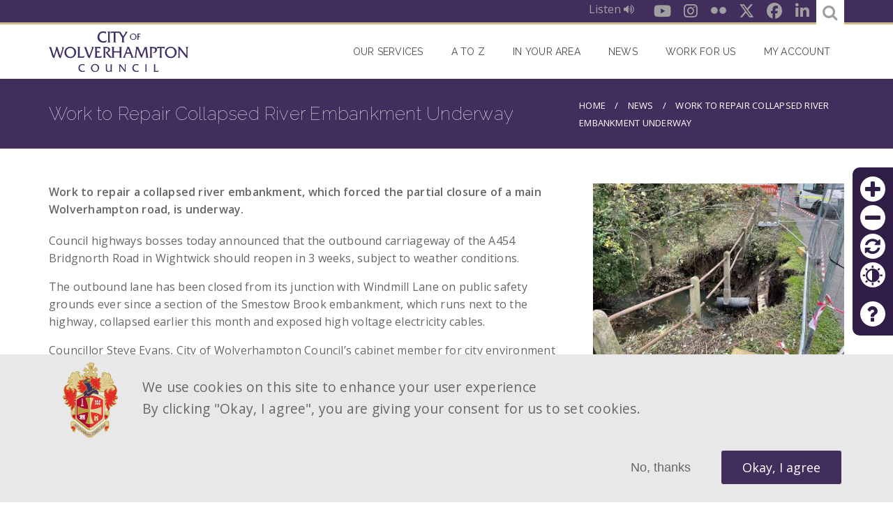

--- FILE ---
content_type: text/html; charset=UTF-8
request_url: https://www.wolverhampton.gov.uk/news/work-repair-collapsed-river-embankment-underway
body_size: 16549
content:
<!DOCTYPE html>
<html lang="en" dir="ltr" prefix="content: http://purl.org/rss/1.0/modules/content/  dc: http://purl.org/dc/terms/  foaf: http://xmlns.com/foaf/0.1/  og: http://ogp.me/ns#  rdfs: http://www.w3.org/2000/01/rdf-schema#  schema: http://schema.org/  sioc: http://rdfs.org/sioc/ns#  sioct: http://rdfs.org/sioc/types#  skos: http://www.w3.org/2004/02/skos/core#  xsd: http://www.w3.org/2001/XMLSchema# ">
  <head>
    <meta charset="utf-8" />
<noscript><style>form.antibot * :not(.antibot-message) { display: none !important; }</style>
</noscript><script src="/sites/default/files/hotjar/hotjar.script.js?t9idos"></script>
<meta name="description" content="Work to repair a collapsed river embankment, which forced the partial closure of a main Wolverhampton road, is underway." />
<link rel="canonical" href="https://www.wolverhampton.gov.uk/news/work-repair-collapsed-river-embankment-underway" />
<meta name="google" content="H-az2nbp1udNKxUfOjvY8hWzKuQUPnSQxsAla4c_1qQ" />
<meta property="og:image" content="https://www.wolverhampton.gov.uk/sites/default/files/styles/large/public/2021-10/Bridgnorth%20Road%20embankment%20collapse.jpg?itok=5uww8e9G" />
<meta property="og:image:url" content="https://www.wolverhampton.gov.uk/sites/default/files/styles/large/public/2021-10/Bridgnorth%20Road%20embankment%20collapse.jpg?itok=5uww8e9G" />
<meta name="Generator" content="Drupal 10 (https://www.drupal.org)" />
<meta name="MobileOptimized" content="width" />
<meta name="HandheldFriendly" content="true" />
<meta name="viewport" content="width=device-width, initial-scale=1, maximum-scale=1, user-scalable=no" />
<style>div#sliding-popup, div#sliding-popup .eu-cookie-withdraw-banner, .eu-cookie-withdraw-tab {background: #e8e8e8} div#sliding-popup.eu-cookie-withdraw-wrapper { background: transparent; } #sliding-popup h1, #sliding-popup h2, #sliding-popup h3, #sliding-popup p, #sliding-popup label, #sliding-popup div, .eu-cookie-compliance-more-button, .eu-cookie-compliance-secondary-button, .eu-cookie-withdraw-tab { color: #666666;} .eu-cookie-withdraw-tab { border-color: #666666;}</style>
<meta name="googlebot" content="nosnippet" />
<link rel="icon" href="/themes/custom/omega_bigbluedoor/favicon.ico" type="image/vnd.microsoft.icon" />
<script src="/sites/default/files/eu_cookie_compliance/eu_cookie_compliance.script.js?t9idos" defer></script>

    <title>Work to Repair Collapsed River Embankment Underway | City Of Wolverhampton Council</title>
      
<link rel="apple-touch-icon-precomposed" sizes="57x57" href="/themes/custom/omega_bigbluedoor/images/favicon/apple-touch-icon-57x57.png" />
<link rel="apple-touch-icon-precomposed" sizes="114x114" href="/themes/custom/omega_bigbluedoor/images/favicon/apple-touch-icon-114x114.png" />
<link rel="apple-touch-icon-precomposed" sizes="72x72" href="/themes/custom/omega_bigbluedoor/images/favicon/apple-touch-icon-72x72.png" />
<link rel="apple-touch-icon-precomposed" sizes="144x144" href="/themes/custom/omega_bigbluedoor/images/favicon/apple-touch-icon-144x144.png" />
<link rel="apple-touch-icon-precomposed" sizes="60x60" href="/themes/custom/omega_bigbluedoor/images/favicon/apple-touch-icon-60x60.png" />
<link rel="apple-touch-icon-precomposed" sizes="120x120" href="/themes/custom/omega_bigbluedoor/images/favicon/apple-touch-icon-120x120.png" />
<link rel="apple-touch-icon-precomposed" sizes="76x76" href="/themes/custom/omega_bigbluedoor/images/favicon/apple-touch-icon-76x76.png" />
<link rel="apple-touch-icon-precomposed" sizes="152x152" href="/themes/custom/omega_bigbluedoor/images/favicon/apple-touch-icon-152x152.png" />
<link rel="icon" type="image/png" href="/themes/custom/omega_bigbluedoor/images/favicon/favicon-196x196.png" sizes="196x196" />
<link rel="icon" type="image/png" href="/themes/custom/omega_bigbluedoor/images/favicon/favicon-96x96.png" sizes="96x96" />
<link rel="icon" type="image/png" href="/themes/custom/omega_bigbluedoor/images/favicon/favicon-32x32.png" sizes="32x32" />
<link rel="icon" type="image/png" href="/themes/custom/omega_bigbluedoor/images/favicon/favicon-16x16.png" sizes="16x16" />
<link rel="icon" type="image/png" href="/themes/custom/omega_bigbluedoor/images/favicon/favicon-128.png" sizes="128x128" />
<meta name="application-name" content="&nbsp;"/>
<meta name="msapplication-TileColor" content="#FFFFFF" />
<meta name="msapplication-TileImage" content="/themes/custom/omega_bigbluedoor/images/favicon/mstile-144x144.png" />
<meta name="msapplication-square70x70logo" content="/themes/custom/omega_bigbluedoor/images/favicon/mstile-70x70.png" />
<meta name="msapplication-square150x150logo" content="/themes/custom/omega_bigbluedoor/images/favicon/mstile-150x150.png" />
<meta name="msapplication-wide310x150logo" content="/themes/custom/omega_bigbluedoor/images/favicon/mstile-310x150.png" />
<meta name="msapplication-square310x310logo" content="/themes/custom/omega_bigbluedoor/images/favicon/mstile-310x310.png" />
    <link rel="stylesheet" media="all" href="/sites/default/files/css/css_7Ws9h5mOYema3SSevAK9KRIVDR0H_0s3bCseLo7VyNs.css?delta=0&amp;language=en&amp;theme=omega_bigbluedoor&amp;include=[base64]" />
<link rel="stylesheet" media="all" href="//cdnjs.cloudflare.com/ajax/libs/font-awesome/6.6.0/css/all.min.css" />
<link rel="stylesheet" media="all" href="/sites/default/files/css/css_pYL4YxOXJkYiXGVjCBwUFLohVH__wmoKglzTWSrmJH8.css?delta=2&amp;language=en&amp;theme=omega_bigbluedoor&amp;include=[base64]" />
<link rel="stylesheet" media="all" href="/sites/default/files/css/css_ubLnRtfZ13jmul4RXxInq4IakBGUU7I5kfS7316I63g.css?delta=3&amp;language=en&amp;theme=omega_bigbluedoor&amp;include=[base64]" />

    <script type="application/json" data-drupal-selector="drupal-settings-json">{"path":{"baseUrl":"\/","pathPrefix":"","currentPath":"node\/17616","currentPathIsAdmin":false,"isFront":false,"currentLanguage":"en"},"pluralDelimiter":"\u0003","suppressDeprecationErrors":true,"ajaxPageState":{"libraries":"[base64]","theme":"omega_bigbluedoor","theme_token":null},"ajaxTrustedUrl":{"form_action_p_pvdeGsVG5zNF_XLGPTvYSKCf43t8qZYSwcfZl2uzM":true},"gtag":{"tagId":"","consentMode":false,"otherIds":[],"events":[],"additionalConfigInfo":[]},"gtm":{"tagId":null,"settings":{"data_layer":"dataLayer","include_environment":false},"tagIds":["GTM-MSMPZQX"]},"back_to_top":{"back_to_top_button_trigger":100,"back_to_top_speed":1200,"back_to_top_prevent_on_mobile":true,"back_to_top_prevent_in_admin":false,"back_to_top_button_type":"image","back_to_top_button_text":"Back to top"},"data":{"extlink":{"extTarget":true,"extTargetAppendNewWindowDisplay":true,"extTargetAppendNewWindowLabel":"(opens in a new window)","extTargetNoOverride":true,"extNofollow":false,"extTitleNoOverride":false,"extNoreferrer":false,"extFollowNoOverride":false,"extClass":"ext","extLabel":"(link is external)","extImgClass":false,"extSubdomains":false,"extExclude":"","extInclude":"","extCssExclude":"","extCssInclude":"","extCssExplicit":"","extAlert":false,"extAlertText":"This link will take you to an external web site. We are not responsible for their content.","extHideIcons":false,"mailtoClass":"mailto","telClass":"","mailtoLabel":"(link sends email)","telLabel":"(link is a phone number)","extUseFontAwesome":false,"extIconPlacement":"append","extPreventOrphan":false,"extFaLinkClasses":"fa fa-external-link","extFaMailtoClasses":"fa fa-envelope-o","extAdditionalLinkClasses":"","extAdditionalMailtoClasses":"","extAdditionalTelClasses":"","extFaTelClasses":"fa fa-phone","allowedDomains":null,"extExcludeNoreferrer":""}},"eu_cookie_compliance":{"cookie_policy_version":"1.0.0","popup_enabled":true,"popup_agreed_enabled":false,"popup_hide_agreed":true,"popup_clicking_confirmation":false,"popup_scrolling_confirmation":false,"popup_html_info":"\u003Cdiv aria-labelledby=\u0022popup-text\u0022  class=\u0022eu-cookie-compliance-banner eu-cookie-compliance-banner-info eu-cookie-compliance-banner--opt-in\u0022\u003E\n  \u003Cdiv class=\u0022popup-content info eu-cookie-compliance-content\u0022\u003E\n        \u003Cdiv id=\u0022popup-text\u0022 class=\u0022eu-cookie-compliance-message\u0022 role=\u0022document\u0022\u003E\n      \u003Cp\u003EWe use cookies on this site to enhance your user experience\u003C\/p\u003E\u003Cp\u003EBy clicking \u0022Okay, I agree\u0022, you are giving your consent for us to set cookies.\u003C\/p\u003E\n          \u003C\/div\u003E\n\n    \n    \u003Cdiv id=\u0022popup-buttons\u0022 class=\u0022eu-cookie-compliance-buttons\u0022\u003E\n            \u003Cbutton type=\u0022button\u0022 class=\u0022agree-button eu-cookie-compliance-secondary-button\u0022\u003EOkay, I agree\u003C\/button\u003E\n              \u003Cbutton type=\u0022button\u0022 class=\u0022decline-button eu-cookie-compliance-default-button\u0022\u003ENo, thanks\u003C\/button\u003E\n          \u003C\/div\u003E\n  \u003C\/div\u003E\n\u003C\/div\u003E","use_mobile_message":false,"mobile_popup_html_info":"\u003Cdiv aria-labelledby=\u0022popup-text\u0022  class=\u0022eu-cookie-compliance-banner eu-cookie-compliance-banner-info eu-cookie-compliance-banner--opt-in\u0022\u003E\n  \u003Cdiv class=\u0022popup-content info eu-cookie-compliance-content\u0022\u003E\n        \u003Cdiv id=\u0022popup-text\u0022 class=\u0022eu-cookie-compliance-message\u0022 role=\u0022document\u0022\u003E\n      \n          \u003C\/div\u003E\n\n    \n    \u003Cdiv id=\u0022popup-buttons\u0022 class=\u0022eu-cookie-compliance-buttons\u0022\u003E\n            \u003Cbutton type=\u0022button\u0022 class=\u0022agree-button eu-cookie-compliance-secondary-button\u0022\u003EOkay, I agree\u003C\/button\u003E\n              \u003Cbutton type=\u0022button\u0022 class=\u0022decline-button eu-cookie-compliance-default-button\u0022\u003ENo, thanks\u003C\/button\u003E\n          \u003C\/div\u003E\n  \u003C\/div\u003E\n\u003C\/div\u003E","mobile_breakpoint":768,"popup_html_agreed":false,"popup_use_bare_css":false,"popup_height":"auto","popup_width":"100%","popup_delay":1,"popup_link":"https:\/\/www.wolverhampton.gov.uk\/your-council\/our-website\/privacy-and-cookies-notice","popup_link_new_window":true,"popup_position":false,"fixed_top_position":false,"popup_language":"en","store_consent":true,"better_support_for_screen_readers":false,"cookie_name":"","reload_page":false,"domain":"","domain_all_sites":false,"popup_eu_only":false,"popup_eu_only_js":false,"cookie_lifetime":30,"cookie_session":0,"set_cookie_session_zero_on_disagree":0,"disagree_do_not_show_popup":false,"method":"opt_in","automatic_cookies_removal":true,"allowed_cookies":"zoom\r\ncontrast","withdraw_markup":"\u003Cbutton type=\u0022button\u0022 class=\u0022eu-cookie-withdraw-tab\u0022\u003EPrivacy settings\u003C\/button\u003E\n\u003Cdiv aria-labelledby=\u0022popup-text\u0022 class=\u0022eu-cookie-withdraw-banner\u0022\u003E\n  \u003Cdiv class=\u0022popup-content info eu-cookie-compliance-content\u0022\u003E\n    \u003Cdiv id=\u0022popup-text\u0022 class=\u0022eu-cookie-compliance-message\u0022 role=\u0022document\u0022\u003E\n      \n    \u003C\/div\u003E\n    \u003Cdiv id=\u0022popup-buttons\u0022 class=\u0022eu-cookie-compliance-buttons\u0022\u003E\n      \u003Cbutton type=\u0022button\u0022 class=\u0022eu-cookie-withdraw-button \u0022\u003EWithdraw consent\u003C\/button\u003E\n    \u003C\/div\u003E\n  \u003C\/div\u003E\n\u003C\/div\u003E","withdraw_enabled":false,"reload_options":null,"reload_routes_list":"","withdraw_button_on_info_popup":false,"cookie_categories":[],"cookie_categories_details":[],"enable_save_preferences_button":false,"cookie_value_disagreed":"0","cookie_value_agreed_show_thank_you":"1","cookie_value_agreed":"2","containing_element":"body","settings_tab_enabled":false,"olivero_primary_button_classes":"","olivero_secondary_button_classes":"","close_button_action":"close_banner","open_by_default":true,"modules_allow_popup":true,"hide_the_banner":false,"geoip_match":true,"unverified_scripts":["\/sites\/default\/files\/google_tag\/gmt\/google_tag.script.js"]},"omega_breakpoints":[],"omega":{"activeLayout":""},"accessibility_tool":{"position":"right","tool_color":"#311e47","contrast_color_count":3,"color_background_1":"#ffffff","color_foreground_1":"#0500ff","selectors":".paragraph--type--expandable-item  \u003E .expandable-wrapper \u003E .paragraph--type--expandable-item\r\n.paragraph--type--expandable-item  \u003E .expandable-wrapper \u003E .paragraph--type--expandable-item \u003E .field--name-field-title\r\n.paragraph--type--expandable-item  \u003E .expandable-wrapper \u003E .paragraph--type--expandable-item \u003E .expandable-wrapper \u003E .paragraph--type--expandable-item \u003E .expandable-wrapper \u003E .paragraph--type--expandable-item\r\n.paragraph--type--expandable-item  \u003E .expandable-wrapper \u003E .paragraph--type--expandable-item \u003E .expandable-wrapper \u003E .paragraph--type--expandable-item \u003E .expandable-wrapper \u003E .paragraph--type--expandable-item \u003E .field--name-field-title\r\n.paragraph--type--expandable-item  \u003E .expandable-wrapper \u003E .paragraph--type--expandable-item \u003E .expandable-wrapper \u003E .paragraph--type--expandable-item \u003E .expandable-wrapper \u003E .paragraph--type--expandable-item \u003E .expandable-wrapper \u003E .paragraph--type--expandable-item \u003E .expandable-wrapper \u003E .paragraph--type--expandable-item\r\n.paragraph--type--expandable-item  \u003E .expandable-wrapper \u003E .paragraph--type--expandable-item \u003E .expandable-wrapper \u003E .paragraph--type--expandable-item \u003E .expandable-wrapper \u003E .paragraph--type--expandable-item \u003E .expandable-wrapper \u003E .paragraph--type--expandable-item \u003E .expandable-wrapper \u003E .paragraph--type--expandable-item \u003E .field--name-field-title\r\n.block h2\r\n.view-title\r\n.view-news .views-row\r\n.view-news .views-row a\r\n.paragraph--type--tabs\r\n.button-link\r\n.paragraph--type--link-button .field--name-field-link a\r\n.l-social .block-social-media-links-block .social-media-link\r\n.description\r\n.label\r\n#footer-layout .block-menu .menu a\r\n#footer-layout .block-menu .menu li\r\n.l-social\r\n.paragraph--type--services\r\n.view-news.view-display-id-archived .view-content \u003E .view-grouping .view-grouping\r\n.view-news.view-display-id-archived .view-content \u003E .view-grouping .view-grouping \u003E .view-grouping-header\r\n.view-news.view-display-id-archived .view-content \u003E .view-grouping .view-grouping a","alt_selectors":".paragraph--type--expandable-item\r\n.paragraph--type--expandable-item \u003E .field--name-field-title\r\n.paragraph--type--expandable-item  \u003E .expandable-wrapper \u003E .paragraph--type--expandable-item \u003E .expandable-wrapper \u003E .paragraph--type--expandable-item\r\n.paragraph--type--expandable-item  \u003E .expandable-wrapper \u003E .paragraph--type--expandable-item \u003E .expandable-wrapper \u003E .paragraph--type--expandable-item \u003E .field--name-field-title\r\n.paragraph--type--expandable-item  \u003E .expandable-wrapper \u003E .paragraph--type--expandable-item \u003E .expandable-wrapper \u003E .paragraph--type--expandable-item \u003E .expandable-wrapper \u003E .paragraph--type--expandable-item \u003E .expandable-wrapper \u003E .paragraph--type--expandable-item\r\n.paragraph--type--expandable-item  \u003E .expandable-wrapper \u003E .paragraph--type--expandable-item \u003E .expandable-wrapper \u003E .paragraph--type--expandable-item \u003E .expandable-wrapper \u003E .paragraph--type--expandable-item \u003E .expandable-wrapper \u003E .paragraph--type--expandable-item \u003E .field--name-field-title\r\n.paragraph--type--tabs ul.ui-tabs-nav\r\n.paragraph--type--tabs ul.ui-tabs-nav a\r\n.view-services article\r\n.view-services .menu a\r\n.view-services h4 a\r\n.view-services .button-wrapper a\r\n#block-omega-bigbluedoor-main-menu .menu a\r\ninput.form-submit\r\nbutton.button\r\ninput.input-button\r\ninput.button\r\n#block-footercrest\r\n#block-footercrest .quote:before\r\n#block-footercrest .quote:after\r\n#breadcrumbs-layout\r\n#breadcrumbs-layout *\r\n.view-news .view-header h2:before\r\n.node-card .field--name-title\r\n.view-news.view-display-id-sticky_news .views-field-title\r\n.view-news.view-display-id-sticky_news .views-field-title a\r\n.view-news.view-display-id-archived .view-content \u003E .view-grouping\r\n.view-news.view-display-id-archived .view-content \u003E .view-grouping \u003E .view-grouping-header","help_link":"https:\/\/www.wolverhampton.gov.uk\/your-council\/our-website\/accessibility","color_background_2":"#343434","color_foreground_2":"#ffffff","color_background_3":"#000000","color_foreground_3":"#ffffff","help_link_url":"https:\/\/www.wolverhampton.gov.uk\/your-council\/our-website\/accessibility"},"search_api_autocomplete":{"site_wide_search":{"auto_submit":true}},"user":{"uid":0,"permissionsHash":"b172dc715279e2bcc86b74327f8af160180b0c06dc03bd2223b265d6467bb116"}}</script>
<script src="/core/assets/vendor/modernizr/modernizr.min.js?v=3.11.7"></script>
<script src="/sites/default/files/js/js_S14OwO3fDMzmGsa-TOZe_aW7n7zycFJ90GDolp3eUDw.js?scope=header&amp;delta=1&amp;language=en&amp;theme=omega_bigbluedoor&amp;include=[base64]"></script>
<script src="/modules/contrib/google_tag/js/gtag.js?t9idos"></script>
<script src="/modules/contrib/google_tag/js/gtm.js?t9idos"></script>
<script src="/sites/default/files/js/js_7FESdhZWTuejoPnXOmgCeYMtDVVNayc_PGebsiihwiU.js?scope=header&amp;delta=4&amp;language=en&amp;theme=omega_bigbluedoor&amp;include=[base64]"></script>

  </head>
  <body class="work-repair-collapsed-river-embankment-underway-page with-sidebar path-node node--type-news">
    <a href="#main-content" class="visually-hidden focusable">
      Skip to main content
    </a>
    <noscript><iframe src="https://www.googletagmanager.com/ns.html?id=GTM-MSMPZQX"
                  height="0" width="0" style="display:none;visibility:hidden"></iframe></noscript>

      <div class="dialog-off-canvas-main-canvas" data-off-canvas-main-canvas>
    <div id="page-wrapper" class="clearfix">
  <div id="page" class="clearfix header-layout without--header without--menuspreface-layout without--preface-first without--preface-second without--preface-third without--preface-fourthcore-layout with--highlightedmain-layout with--content without--sidebar-first with--sidebar-secondpostscript-layout without--postscript-first without--postscript-second without--postscript-third without--postscript-fourthfooter-layout with--footer">

    <header id="header-outer-wrapper"
            class="outer-wrapper clearfix without-secondary-menu"
            role="banner">
      <div class="l-social">
          <div class="region--social">
    <div id="block-reciteme-block" class="block block-bbd-reciteme block-bbd-reciteme-block">
  
    
      <div class="content">
      <div id="reciteme" class="resiteme-wrapper"><button class="reciteme at-contrast">Listen <span class="fa fa-volume-up" aria-hidden="true"></span></button></div>

    </div>
  </div>
<div id="block-socialmedialinks" class="block-social-media-links block block-social-media-links-block">
  
    
      <div class="content">
      

<ul class="social-media-links--platforms platforms inline horizontal">
      <li>
      <a href="https://www.youtube.com/user/WolverhamptonToday"  target="_blank" aria-label="Youtube" title="Youtube" class="youtube-link social-media-link" >
        <span class='fab fa-youtube fa-in'></span>
                  <span data-role="title" class="display-none">Youtube</span>
              </a>
    </li>
      <li>
      <a href="https://www.instagram.com/wolverhampton_today"  target="_blank" aria-label="Instagram" title="Instagram" class="instagram-link social-media-link" >
        <span class='fab fa-instagram fa-in'></span>
                  <span data-role="title" class="display-none">Instagram</span>
              </a>
    </li>
      <li>
      <a href="https://www.flickr.com/photos/126301525@N06/"  target="_blank" aria-label="Flickr" title="Flickr" class="flickr-link social-media-link" >
        <span class='fab fa-flickr fa-in'></span>
                  <span data-role="title" class="display-none">Flickr</span>
              </a>
    </li>
      <li>
      <a href="https://x.com/wolvescouncil"  target="_blank" aria-label="Twitter" title="Twitter" class="twitter-link social-media-link" >
        <span class='fab fa-x-twitter fa-in'></span>
                  <span data-role="title" class="display-none">X</span>
              </a>
    </li>
      <li>
      <a href="https://www.facebook.com/WolverhamptonToday"  target="_blank" aria-label="Facebook" title="Facebook" class="facebook-link social-media-link" >
        <span class='fab fa-facebook fa-in'></span>
                  <span data-role="title" class="display-none">Facebook</span>
              </a>
    </li>
      <li>
      <a href="https://www.linkedin.com/company/wolverhampton-city-council/"  target="_blank" aria-label="LinkedIn" title="LinkedIn" class="linkedin-link social-media-link" >
        <span class='fab fa-linkedin fa-in'></span>
                  <span data-role="title" class="display-none">LinkedIn</span>
              </a>
    </li>
  </ul>

    </div>
  </div>

    <form class="cwc-views-search-api-autocomplete" data-drupal-selector="cwc-views-search-api-autocomplete" novalidate="novalidate" action="/news/work-repair-collapsed-river-embankment-underway" method="post" id="cwc-views-search-api-autocomplete" accept-charset="UTF-8">
  <div class="form--line clearfix">
    <a class="search-opener" href="#edit-text" title="search"><span class="fa fa-search"></span></a>
    <div class="js-form-item form-item js-form-type-search-api-autocomplete form-type-search-api-autocomplete js-form-item-text form-item-text form-no-label">
      <label for="edit-text" class="visually-hidden">Search...</label>
        <input placeholder="Search..." data-drupal-selector="edit-text" data-search-api-autocomplete-search="site_wide_search" class="form-autocomplete form-text" data-autocomplete-path="/search_api_autocomplete/site_wide_search" type="text" id="edit-text" name="text" value="" size="60" maxlength="128" />

        </div>
<input data-drupal-selector="edit-view-route-name" type="hidden" name="view_route_name" value="view.site_wide_search.page" />
<input autocomplete="off" data-drupal-selector="form-arod3vwk8vkqijt9kl-hsjhtyhkdgvl8-tbuiieptae" type="hidden" name="form_build_id" value="form-aROd3VWK8vkQIjT9kl-hSJhTYhkdGVL8-tBuIIEPtaE" />
<input data-drupal-selector="edit-cwc-views-search-api-autocomplete" type="hidden" name="form_id" value="cwc_views_search_api_autocomplete" />
<div class="form-actions js-form-wrapper form-wrapper" data-drupal-selector="edit-actions" id="edit-actions"><input data-drupal-selector="edit-submit" type="submit" id="edit-submit" name="op" value="Save" class="button button--primary js-form-submit form-submit" />
</div>

</div>

</form>

  </div>

      </div>
      <section id="header-content">
        <div id="branding-layout" class="header-layout without--header without--menus inner-wrapper clearfix">
                      <div class="region--branding region region-branding">
    <div id="block-omega-bigbluedoor-branding">
  
    
    
  <div id="site-branding">
          <div id="logo">
        <a href="https://www.wolverhampton.gov.uk/" title="Home" rel="home" class="site-logo">
          <img src="/themes/custom/omega_bigbluedoor/logo.svg" alt="Home" />
        </a>
      </div>
        
        
  </div>
</div>

  </div>

        </div>
        
        
        <a id="nav-opener" tabindex="0">
               <span class="burger-menu">
                 <span class="burger-bar burger-top"></span>
                 <span class="burger-bar burger-middle"></span>
                 <span class="burger-bar burger-bottom"></span>
               </span>
          <span class="visually-hidden">Nav opener/closer</span>
        </a>

          <div class="region--navigation region region-navigation">
    <div style="background-color: #311e47;" class="accessibility-tool right block block-accessibility-tool block-accessibility-tool-block" id="block-accessibilitytoolblock">
  
    
      <div class="content">
      <div class="item-list"><ul><li><a href="/" style="color: #311e47;" class="icomoon icon-plus zoom-in-btn" title="Increase font size">Zoom in</a></li><li><a href="/" style="color: #311e47;" class="icomoon icon-minus zoom-out-btn" title="Decrease font size">Zoom out</a></li><li><a href="/" style="color: #311e47;" class="icomoon icon-refresh refresh-btn" title="Reset">Reset</a></li><li><a href="/" style="color: #311e47;" class="icomoon icon-contrast contrast-btn" title="Colour contrast">Contrast</a></li><li class="help"><a href="https://www.wolverhampton.gov.uk/your-council/our-website/accessibility" style="color: #311e47;" class="icomoon icon-question-mark help-btn" target="_blank" title="Help">Help</a></li></ul></div>
    </div>
  </div>
<nav role="navigation" aria-labelledby="block-omega-bigbluedoor-main-menu-menu" id="block-omega-bigbluedoor-main-menu" class="block block-menu navigation menu--main">
            
  <h2 class="visually-hidden" id="block-omega-bigbluedoor-main-menu-menu">Main navigation</h2>
  

        
              <ul class="menu">
                    <li class="menu-item menu-item--collapsed">
        <a href="/#paragraphs-services-3331" title="Our services" data-drupal-link-system-path="&lt;front&gt;">Our Services</a>
              </li>
                <li class="menu-item">
        <a href="/#block-atoz" title="A to Z" data-drupal-link-system-path="&lt;front&gt;">A to Z</a>
              </li>
                <li class="menu-item">
        <a href="/#cwc-find-my-nearest-paragraph" title="In your area" data-drupal-link-system-path="&lt;front&gt;">In your area</a>
              </li>
                <li class="menu-item">
        <a href="/news" title="News section" data-drupal-link-system-path="news">News</a>
              </li>
                <li class="menu-item">
        <a href="https://www.wvjobs.co.uk/index.html" title="This is an external link and opens in a new browser window.">Work for Us</a>
              </li>
                <li class="menu-item">
        <a href="https://myaccount.wolverhampton.gov.uk/myaccount/" title="Sign in to My Account">My account</a>
              </li>
        </ul>
  


  </nav>

  </div>

      </section>

    </header> <!-- /.section, /#header-->
        <section id="content-outer-wrapper" class="outer-wrapper clearfix">
              <div id="breadcrumbs-layout" class=" inner-wrapper clearfix">
            <div class="region--breadcrumbs region region-breadcrumbs">
    <div id="block-omega-bigbluedoor-page-title" class="block block-core block-page-title-block">
  
    
      <div class="content">
      
  <h1 class="page-title"><span class="field field--name-title field--type-string field--label-hidden">Work to Repair Collapsed River Embankment Underway </span>
</h1>


    </div>
  </div>
<div id="block-omega-bigbluedoor-breadcrumbs" class="block block-system block-system-breadcrumb-block">
  
    
      <div class="content">
        <nav class="breadcrumb" role="navigation" aria-labelledby="system-breadcrumb">
    <h2 id="system-breadcrumb" class="visually-hidden">Breadcrumb</h2>
    <ol>
          <li>
                  <a href="/">Home</a>
              </li>
          <li>
                  <a href="/news">News</a>
              </li>
          <li>
                  Work to Repair Collapsed River Embankment Underway 
              </li>
        </ol>
  </nav>

    </div>
  </div>

  </div>

        </div>
            <div id="main-layout"
           class="inner-wrapper clearfix l-main main-layout with--content without--sidebar-first with--sidebar-second">

        <div class="l-sidebar-wrap clearfix">

                      
          
          <div class="l-content-wrap">

            
            <div class="l-content" role="main">
                <div class="region--highlighted region region-highlighted">
    <div data-drupal-messages-fallback class="hidden"></div>

  </div>

              <a id="main-content"></a>

                                <div class="region--content region region-content">
    <div id="block-omega-bigbluedoor-content" class="block block-system block-system-main-block">
  
    
      <div class="content">
      
<article about="/news/work-repair-collapsed-river-embankment-underway" class="node node--type-news node--view-mode-full">

  
    
      <div class="node-summary">Work to repair a collapsed river embankment, which forced the partial closure of a main Wolverhampton road, is underway. 
</div>
  
  <div class="node__content">
    
            <div class="clearfix text-formatted field field--name-body field--type-text-with-summary field--label-hidden field__item"><p>Council highways bosses today announced that the outbound carriageway of the A454 Bridgnorth Road in Wightwick should reopen in 3 weeks, subject to weather conditions.&nbsp;</p>

<p>The outbound lane has been closed from its junction with Windmill Lane on public safety grounds ever since a section of the Smestow Brook embankment, which runs next to the highway, collapsed earlier this month and exposed high voltage electricity cables.&nbsp;</p>

<p>Councillor Steve Evans, City of Wolverhampton Council’s cabinet member for city environment and climate change, said: “The collapse of the embankment took everyone by surprise and work has been ongoing since it happened to understand the cause and discover the extent of the problem which has involved the extensive removal of vegetation.&nbsp;</p>

<p>“Obviously our initial fear was that more of the embankment could give way and being as it is right next to the footway and carriageway, we could not put people at risk and closing the road was the only realistic option.&nbsp;</p>

<p>“We have been working closely with the Environment Agency to appraise the options and coordinate the repairs and I am very pleased to announce that contractors have now been appointed, they are on site and the repair work is underway.&nbsp;</p>

<p>“The job will involve rebuilding the embankment, covering it with a membrane and dressing it with large stones, as well as extending the existing drainage outlet.&nbsp;</p>

<p>“These are fairly extensive works which will cost in the region of £40,000 and should be completed in 3 weeks, but I should stress that we are very much dependent on the weather staying dry; heavy or persistent rain will delay things.&nbsp;</p>

<p>“We will keep people updated and I hope to be able to announce the reopening of Bridgnorth Road soon once the works are completed. I would like to thank people for their patience and apologise for the inconvenience caused.”</p>
</div>
      
  </div>

      <div class="published-date">
      <label>Released:</label>   <time datetime="2021-10-26T12:00:00Z" class="datetime">Tuesday 26th October, 2021</time>


    </div>
  
</article>

    </div>
  </div>

  </div>

                          </div>

                            <div class="region--sidebar-second region region-sidebar-second">
    <div id="block-entityviewcontent" class="block block-ctools block-entity-viewnode">
  
    
      <div class="content">
      
<article about="/news/work-repair-collapsed-river-embankment-underway" class="node node--type-news node--view-mode-sidebar">

  <div class="node__content">
    
      <div class="field field--name-field-media-image field--type-entity-reference field--label-hidden field__items">
              <div class="field__item"><article class="media media--type-image media--view-mode-sidebar">
  
      
            <div class="field field--name-field-media-image field--type-image field--label-hidden field__item">  <img loading="lazy" src="/sites/default/files/styles/400xauto/public/2021-10/Bridgnorth%20Road%20embankment%20collapse.jpg?itok=EJY_tJUz" width="400" height="300" alt="Image showing the collapsed section of embankment and water coming close to the pavement on Bridgnorth Road" typeof="foaf:Image" class="image-style-_00xauto" />


</div>
      
            <div class="field field--name-field-image-caption field--type-string field--label-hidden field__item">Image showing the collapsed section of embankment and water coming close to the pavement on Bridgnorth Road</div>
      
  </article>
</div>
          </div>
  
  </div>

</article>

    </div>
  </div>
<div id="block-bettersocialsharingbuttons" class="block block-better-social-sharing-buttons block-social-sharing-buttons-block">
  
      <h2>Share</h2>
    
      <div class="content">
      

<div style="display: none"><svg aria-hidden="true" style="position: absolute; width: 0; height: 0; overflow: hidden;" version="1.1" xmlns="http://www.w3.org/2000/svg" xmlns:xlink="http://www.w3.org/1999/xlink">
  <defs>
    <symbol id="copy" viewBox="0 0 64 64">
      <path fill="#2b6a94" style="fill: var(--color1, #2b6a94)" d="M0 0h64v64h-64z"></path>
      <path fill="#fff" style="fill: var(--color2, #fff)" d="M44.039 35.858l6.008-6.009c4.383-4.382 4.383-11.513 0-15.895-4.382-4.383-11.513-4.383-15.896 0l-8.67 8.67c-4.383 4.382-4.383 11.513 0 15.895 0.647 0.648 1.355 1.197 2.105 1.653l4.642-4.642c-0.884-0.211-1.723-0.658-2.411-1.345-1.992-1.992-1.992-5.234 0-7.225l8.67-8.67c1.992-1.992 5.234-1.992 7.225 0s1.992 5.233 0 7.225l-2.547 2.548c1.050 2.47 1.34 5.187 0.874 7.796z"></path>
      <path fill="#fff" style="fill: var(--color2, #fff)" d="M19.962 28.142l-6.008 6.008c-4.383 4.382-4.383 11.513 0 15.896 4.382 4.383 11.513 4.383 15.896 0l8.67-8.67c4.383-4.382 4.382-11.513 0-15.895-0.647-0.648-1.355-1.197-2.104-1.653l-4.642 4.642c0.884 0.212 1.722 0.657 2.411 1.345 1.992 1.992 1.992 5.233 0 7.225l-8.671 8.67c-1.992 1.992-5.233 1.992-7.225 0s-1.992-5.233 0-7.225l2.548-2.547c-1.050-2.47-1.34-5.188-0.874-7.797z"></path>
    </symbol>
    <symbol id="email" viewBox="0 0 64 64">
      <path fill="#f60" style="fill: var(--color4, #f60)" d="M0 0h64v64h-64z"></path>
      <path fill="#fff" style="fill: var(--color2, #fff)" d="M32 35.077l18.462-16h-36.924zM27.013 33.307l4.987 4.091 4.909-4.093 13.553 11.617h-36.924zM12.307 43.693v-23.386l13.539 11.693zM51.693 43.693v-23.386l-13.539 11.693z"></path>
    </symbol>
    <symbol id="evernote" viewBox="0 0 64 64">
      <path fill="#489951" style="fill: var(--color5, #489951)" d="M3.196 0h57.609c1.765 0 3.196 1.426 3.196 3.196v57.609c0 1.765-1.426 3.196-3.196 3.196h-57.609c-1.765 0-3.196-1.426-3.196-3.196v-57.609c0-1.765 1.426-3.196 3.196-3.196z"></path>
      <path fill="#fff" style="fill: var(--color2, #fff)" d="M47.093 19.16c-0.296-1.572-1.239-2.346-2.090-2.651-0.919-0.329-2.783-0.671-5.125-0.944-1.884-0.221-4.099-0.202-5.437-0.162-0.161-1.090-0.932-2.087-1.794-2.431-2.299-0.917-5.853-0.696-6.765-0.443-0.724 0.201-1.527 0.613-1.974 1.247-0.3 0.424-0.493 0.967-0.494 1.725 0 0.429 0.012 1.441 0.023 2.339 0.011 0.901 0.023 1.708 0.023 1.713-0 0.802-0.656 1.455-1.469 1.456h-3.728c-0.796 0-1.403 0.133-1.867 0.342s-0.794 0.492-1.044 0.826c-0.498 0.662-0.585 1.481-0.583 2.315 0 0 0.008 0.682 0.173 2.002 0.138 1.021 1.255 8.158 2.317 10.328 0.411 0.845 0.685 1.196 1.494 1.568 1.801 0.764 5.915 1.615 7.843 1.859 1.924 0.244 3.133 0.757 3.852-0.74 0.003-0.004 0.145-0.372 0.339-0.913 0.625-1.878 0.712-3.544 0.712-4.75 0-0.123 0.181-0.128 0.181 0 0 0.851-0.164 3.864 2.131 4.672 0.906 0.319 2.785 0.602 4.695 0.825 1.727 0.197 2.98 0.871 2.98 5.264 0 2.672-0.566 3.039-3.525 3.039-2.399 0-3.313 0.062-3.313-1.828 0-1.527 1.524-1.367 2.653-1.367 0.504 0 0.138-0.372 0.138-1.314 0-0.937 0.591-1.479 0.032-1.493-3.905-0.107-6.201-0.005-6.201 4.837 0 4.396 1.696 5.212 7.238 5.212 4.345 0 5.876-0.141 7.67-5.66 0.355-1.090 1.213-4.415 1.733-9.998 0.328-3.531-0.31-14.186-0.816-16.875v0zM39.52 30.936c-0.537-0.019-1.053 0.015-1.534 0.092 0.135-1.084 0.587-2.416 2.187-2.361 1.771 0.061 2.020 1.721 2.026 2.845-0.747-0.331-1.672-0.541-2.679-0.576v0zM18.088 19.935h3.73c0.213 0 0.386-0.173 0.386-0.383 0-0.002-0.045-3.169-0.045-4.050v-0.011c0-0.723 0.153-1.355 0.42-1.883l0.127-0.237c-0.014 0.002-0.029 0.010-0.043 0.023l-7.243 7.122c-0.014 0.012-0.023 0.027-0.027 0.042 0.15-0.074 0.354-0.174 0.384-0.186 0.631-0.283 1.396-0.437 2.311-0.437v0z"></path>
    </symbol>
    <symbol id="facebook" viewBox="0 0 64 64">
      <path fill="#3a559f" style="fill: var(--color6, #3a559f)" d="M0 0v64h34.084v-24.722h-8.332v-10.092h8.332v-8.476c0-6.164 4.997-11.161 11.161-11.161h8.71v9.075h-6.233c-1.959 0-3.547 1.588-3.547 3.547v7.015h9.623l-1.33 10.092h-8.293v24.722h19.824v-64h-64z"></path>
    </symbol>
    <symbol id="linkedin" viewBox="0 0 64 64">
      <path fill="#0076b2" style="fill: var(--color7, #0076b2)" d="M0 0h64v64h-64z"></path>
      <path fill="#fff" style="fill: var(--color2, #fff)" d="M14.537 25.873h7.435v23.896h-7.434v-23.896zM18.257 13.995c2.375 0 4.305 1.929 4.305 4.306s-1.929 4.307-4.305 4.307c-0.001 0-0.002 0-0.003 0-2.378 0-4.305-1.927-4.305-4.305 0-0.001 0-0.001 0-0.002v0c0-0 0-0.001 0-0.002 0-2.378 1.927-4.305 4.305-4.305 0.001 0 0.002 0 0.004 0h-0zM26.631 25.873h7.119v3.267h0.102c0.99-1.879 3.413-3.86 7.027-3.86 7.52 0 8.909 4.948 8.909 11.384v13.106h-7.425v-11.621c0-2.771-0.048-6.336-3.86-6.336-3.864 0-4.453 3.020-4.453 6.138v11.819h-7.418v-23.896z"></path>
    </symbol>
    <symbol id="messenger" viewBox="0 0 64 64">
      <path fill="#0084ff" style="fill: var(--color8, #0084ff)" d="M0 0h64v64h-64z"></path>
      <path fill="#fff" style="fill: var(--color2, #fff)" d="M32 8.765c-12.703 0-23 9.63-23 21.508 0 6.758 3.332 12.787 8.544 16.73v8.231l7.849-4.354c1.972 0.571 4.238 0.9 6.58 0.9 0.009 0 0.019 0 0.028 0h-0.002c12.703 0 23-9.629 23-21.508s-10.297-21.508-23-21.508zM34.422 37.607l-5.949-6.18-11.456 6.335 12.56-13.328 5.949 6.18 11.455-6.335-12.559 13.329z"></path>
    </symbol>
    <symbol id="pinterest" viewBox="0 0 64 64">
      <path fill="#bd081c" style="fill: var(--color9, #bd081c)" d="M0 0h64v64h-64z"></path>
      <path fill="#fff" style="fill: var(--color2, #fff)" d="M45.873 25.872c0 8.078-4.487 14.11-11.108 14.11-2.222 0-4.313-1.203-5.030-2.568 0 0-1.195 4.745-1.448 5.66-0.89 3.233-3.512 6.47-3.715 6.737-0.142 0.182-0.457 0.125-0.49-0.117-0.058-0.413-0.725-4.495 0.063-7.825 0.395-1.67 2.648-11.218 2.648-11.218s-0.657-1.315-0.657-3.258c0-3.052 1.77-5.329 3.97-5.329 1.872 0 2.778 1.405 2.778 3.090 0 1.884-1.198 4.698-1.818 7.306-0.517 2.185 1.095 3.965 3.25 3.965 3.9 0 6.525-5.010 6.525-10.945 0-4.511-3.037-7.89-8.565-7.89-6.242 0-10.135 4.657-10.135 9.86 0 1.793 0.53 3.058 1.358 4.036 0.38 0.45 0.435 0.632 0.297 1.149-0.102 0.38-0.325 1.29-0.422 1.653-0.135 0.52-0.558 0.708-1.030 0.515-2.875-1.175-4.215-4.325-4.215-7.865 0-5.849 4.933-12.86 14.713-12.86 7.862 0 13.032 5.686 13.032 11.793z"></path>
    </symbol>
    <symbol id="print" viewBox="0 0 64 64">
      <path fill="#157efb" style="fill: var(--color10, #157efb)" d="M0 0h64v64h-64v-64z"></path>
      <path fill="#fff" style="fill: var(--color2, #fff)" d="M13 21h38v-12c0-2.2-1.8-4-4-4h-30c-2.2 0-4 1.8-4 4v12zM11 53h-2c-3.4 0-6-2.6-6-6v-18c0-3.4 2.6-6 6-6h46c3.4 0 6 2.6 6 6v18c0 3.4-2.6 6-6 6h-2v-16h-42v16zM13 39h38v16c0 2.2-1.8 4-4 4h-30c-2.2 0-4-1.8-4-4v-16zM49 33c1.2 0 2-0.8 2-2s-0.8-2-2-2-2 0.8-2 2 0.8 2 2 2v0zM17 45v2h30v-2h-30zM17 51v2h30v-2h-30z"></path>
    </symbol>
    <symbol id="reddit" viewBox="0 0 64 64">
      <path fill="#ff4500" style="fill: var(--color11, #ff4500)" d="M0 0h64v64h-64z"></path>
      <path fill="#fff" style="fill: var(--color2, #fff)" d="M29.37 25.258c-0.001-1.233-1.001-2.232-2.233-2.233h-0c-1.233 0.002-2.231 1.001-2.232 2.233v0c0.001 1.232 1 2.231 2.232 2.233h0c1.233-0.001 2.232-1 2.233-2.232v-0zM36.861 23.023c-1.233 0.001-2.233 1.001-2.234 2.234v0c0.001 1.233 1.001 2.232 2.234 2.233h0c1.233-0.001 2.233-1 2.235-2.233v-0c-0.001-1.234-1.001-2.233-2.235-2.235h-0zM36.33 30.723c-0.843 0.842-2.272 1.252-4.33 1.252-2.059 0-3.487-0.41-4.329-1.252-0.112-0.112-0.267-0.182-0.439-0.182-0.343 0-0.62 0.278-0.62 0.62 0 0.171 0.069 0.326 0.182 0.439v0c1.087 1.086 2.801 1.615 5.206 1.615s4.119-0.529 5.207-1.615c0.112-0.112 0.182-0.267 0.182-0.439 0-0.343-0.278-0.62-0.62-0.62-0.171 0-0.326 0.069-0.438 0.181v0z"></path>
      <path fill="#fff" style="fill: var(--color2, #fff)" d="M48.13 22.825c0-2.023-1.645-3.668-3.667-3.668-0.933 0-1.785 0.352-2.432 0.927-2.488-1.602-5.705-2.54-9.149-2.677l1.89-5.977 5.142 1.21c0.012 1.66 1.359 3.002 3.020 3.004h0c1.669-0.002 3.021-1.354 3.023-3.022v-0c-0.002-1.669-1.355-3.021-3.023-3.022h-0c-1.235 0.002-2.297 0.743-2.766 1.806l-0.008 0.019-5.664-1.334c-0.043-0.011-0.092-0.017-0.143-0.017-0.276 0-0.509 0.18-0.59 0.429l-0.001 0.004-2.178 6.887c-3.619 0.067-7.015 1.015-9.613 2.69-0.642-0.576-1.495-0.927-2.431-0.927-0.001 0-0.001 0-0.002 0h0c-2.022 0-3.668 1.645-3.668 3.668 0.001 1.332 0.712 2.498 1.775 3.139l0.016 0.009c-0.055 0.343-0.083 0.692-0.083 1.042 0 2.622 1.535 5.068 4.324 6.889 0.887 0.579 1.87 1.071 2.923 1.473-2.056 0.98-3.511 3.366-3.511 6.148 0 3.142 1.858 5.778 4.34 6.455 0.194 0.605 0.409 1.181 0.644 1.723-0.103-0.008-0.224-0.014-0.345-0.014h-0.001c-2.232 0-4.047 1.525-4.047 3.398 0 0.28 0.049 0.57 0.151 0.885 0.083 0.251 0.316 0.429 0.59 0.429 0 0 0 0 0 0h18.617c0.272 0 0.512-0.176 0.593-0.435 0.101-0.325 0.148-0.603 0.148-0.879 0-1.873-1.816-3.398-4.050-3.398-0.084 0-0.166 0.002-0.248 0.007 0.234-0.54 0.449-1.114 0.641-1.715 2.483-0.676 4.34-3.313 4.34-6.455 0-2.782-1.456-5.168-3.511-6.148 1.053-0.402 2.036-0.894 2.922-1.472 2.788-1.82 4.325-4.267 4.325-6.889 0-0.351-0.029-0.698-0.083-1.042 1.079-0.651 1.789-1.817 1.79-3.148v-0zM44.717 12.623c0 0.982-0.8 1.781-1.783 1.781-0.983-0.001-1.78-0.798-1.78-1.781v-0c0.001-0.983 0.797-1.78 1.78-1.782h0c0.983 0 1.783 0.8 1.783 1.782zM40.763 53.086c0 0.024-0.001 0.048-0.002 0.074h-5.255c0.559-0.577 1.072-1.288 1.533-2.11 0.275-0.077 0.59-0.121 0.915-0.121h0c1.549 0 2.809 0.968 2.809 2.157zM25.951 50.928c0.363 0 0.709 0.053 1.026 0.15 0.456 0.81 0.965 1.511 1.516 2.081h-5.347c-0.002-0.022-0.002-0.047-0.003-0.073v-0c0-1.19 1.259-2.157 2.807-2.157zM33.535 53.16h-3.070c-2.758-1.578-4.745-7.083-4.745-13.203 0-1.446 0.111-2.847 0.314-4.168 1.849 0.559 3.875 0.854 5.967 0.854s4.118-0.296 5.969-0.855c0.199 1.245 0.313 2.681 0.313 4.144 0 0.008 0 0.017 0 0.025v-0.001c0 6.12-1.987 11.625-4.746 13.203zM24.628 36.941c-0.096 0.903-0.15 1.951-0.15 3.012 0 0.001 0 0.002 0 0.003v-0c0 2.325 0.27 4.55 0.756 6.537-1.573-0.813-2.681-2.733-2.681-4.968 0-1.935 0.831-3.634 2.075-4.583zM38.764 46.493c0.487-1.987 0.757-4.212 0.757-6.538 0-1.036-0.053-2.043-0.15-3.015 1.243 0.949 2.075 2.648 2.075 4.584 0 2.236-1.108 4.157-2.681 4.969zM32 35.403c-7.268 0-13.181-3.762-13.181-8.387s5.913-8.387 13.181-8.387 13.181 3.762 13.181 8.386c0 4.625-5.913 8.388-13.181 8.388zM19.538 20.398c0.514 0 0.991 0.162 1.384 0.435-1.416 1.128-2.41 2.444-2.928 3.861-0.541-0.447-0.883-1.118-0.883-1.869 0-0 0-0 0-0v0c0.002-1.34 1.087-2.425 2.426-2.427h0zM43.078 20.833c0.385-0.272 0.864-0.436 1.381-0.436 0.001 0 0.002 0 0.004 0h-0c1.34 0.002 2.425 1.087 2.426 2.427v0c0 0.752-0.345 1.424-0.883 1.869-0.518-1.418-1.511-2.732-2.928-3.86z"></path>
    </symbol>
    <symbol id="tumblr" viewBox="0 0 64 64">
      <path fill="#3b445c" style="fill: var(--color13, #3b445c)" d="M0 0h64v64h-64z"></path>
      <path fill="#fff" style="fill: var(--color2, #fff)" d="M36.813 51.2c3.843 0 7.65-1.368 8.909-3.025l0.252-0.332-2.382-7.060c-0.022-0.064-0.082-0.109-0.152-0.109-0 0-0.001 0-0.001 0h-5.32c-0.001 0-0.002 0-0.003 0-0.072 0-0.133-0.049-0.152-0.115l-0-0.001c-0.062-0.235-0.099-0.523-0.105-0.879v-8.633c0-0.089 0.072-0.16 0.161-0.16h6.26c0.089 0 0.161-0.072 0.161-0.161v0-8.833c-0-0.089-0.072-0.16-0.161-0.16 0 0 0 0 0 0h-6.233c0 0 0 0 0 0-0.088 0-0.16-0.072-0.16-0.16 0-0 0-0 0-0v0-8.61c-0.001-0.088-0.072-0.16-0.161-0.16-0 0-0 0-0.001 0v0h-10.931c-0.942 0.016-1.712 0.73-1.815 1.647l-0.001 0.008c-0.546 4.443-2.584 7.11-6.415 8.39l-0.427 0.142c-0.064 0.022-0.11 0.082-0.11 0.152v7.585c0 0.088 0.073 0.16 0.161 0.16h3.912v9.341c0 7.457 5.165 10.975 14.713 10.975zM44.134 47.596c-1.199 1.154-3.66 2.010-6.019 2.050-0.089 0.002-0.176 0.002-0.264 0.002h-0.001c-7.758-0.001-9.828-5.922-9.828-9.422v-10.752c0-0.089-0.072-0.16-0.16-0.16v0h-3.752c-0 0-0 0-0 0-0.088 0-0.16-0.072-0.16-0.16 0-0 0-0 0-0v0-4.898c0-0.066 0.041-0.124 0.102-0.148 4.009-1.561 6.248-4.662 6.838-9.459 0.032-0.267 0.253-0.274 0.255-0.274h5.008c0.089 0 0.16 0.072 0.16 0.161v8.61c0 0 0 0 0 0 0 0.088 0.072 0.16 0.16 0.16 0 0 0 0 0.001 0v0h6.233c0 0 0 0 0 0 0.088 0 0.16 0.072 0.16 0.16 0 0 0 0.001 0 0.001v-0 5.688c0 0 0 0 0 0 0 0.088-0.072 0.16-0.16 0.16 0 0 0 0 0 0h-6.26c-0 0-0.001 0-0.001 0-0.088 0-0.16 0.072-0.16 0.16 0 0 0 0 0 0v0 10.22c0.038 2.301 1.151 3.468 3.31 3.468 0.87 0 1.867-0.203 2.777-0.55 0.017-0.007 0.037-0.011 0.058-0.011 0.069 0 0.128 0.045 0.15 0.107l0 0.001 1.593 4.72c0.020 0.060 0.006 0.126-0.040 0.169z"></path>
    </symbol>
    <symbol id="x" viewBox="0 0 128 128">
      <path fill="#000" style="fill: var(--color14, #000)" d="M0,0h128v128H0V0z"></path>
      <path fill="#fff" style="fill: var(--color2, #fff)" d="M32.2,32L57,67.3L32,96h5.7l21.7-25.1L76.9,96H96L69.9,58.8L93.2,32h-5.7L67.3,55.2L51.1,32H32.2z M40.2,36.4H49l38.7,55.2h-8.8L40.2,36.4z"></path>
    </symbol>
    <symbol id="whatsapp" viewBox="0 0 64 64">
      <path fill="#25d366" style="fill: var(--color15, #25d366)" d="M0 0h64v64h-64z"></path>
      <path fill="#fff" style="fill: var(--color2, #fff)" d="M14.080 50.007l2.532-9.248c-1.498-2.553-2.383-5.623-2.383-8.899 0-0.008 0-0.015 0-0.023v0.001c0.004-9.84 8.009-17.845 17.845-17.845 4.774 0.002 9.255 1.861 12.623 5.234 3.37 3.372 5.224 7.856 5.222 12.625-0.004 9.839-8.010 17.845-17.845 17.845 0 0 0.001 0 0 0h-0.008c-3.126-0-6.065-0.805-8.619-2.219l0.091 0.046-9.46 2.482zM23.978 44.294l0.542 0.322c2.158 1.299 4.763 2.068 7.548 2.068 0 0 0.001 0 0.001 0h0.006c8.175 0 14.829-6.654 14.832-14.832 0.002-3.963-1.54-7.689-4.34-10.493s-6.525-4.348-10.486-4.35c-8.181 0-14.835 6.654-14.838 14.831 0 0.007 0 0.015 0 0.023 0 2.918 0.845 5.638 2.303 7.93l-0.036-0.060 0.353 0.562-1.498 5.473 5.613-1.472z"></path>
      <path fill="#fff" style="fill: var(--color2, #fff)" d="M41.065 36.095c-0.111-0.186-0.408-0.297-0.854-0.521-0.447-0.223-2.639-1.301-3.047-1.45s-0.706-0.224-1.004 0.222c-0.297 0.447-1.151 1.452-1.411 1.748s-0.52 0.335-0.967 0.112c-0.446-0.223-1.882-0.694-3.585-2.213-1.326-1.182-2.221-2.642-2.48-3.088s-0.028-0.688 0.195-0.91c0.201-0.2 0.446-0.521 0.669-0.781s0.297-0.447 0.446-0.744c0.148-0.297 0.074-0.558-0.038-0.781s-1.003-2.418-1.375-3.311c-0.361-0.869-0.73-0.752-1.003-0.765-0.229-0.010-0.498-0.016-0.768-0.016-0.031 0-0.061 0-0.092 0h0.005c-0.297 0-0.78 0.112-1.189 0.558s-1.561 1.525-1.561 3.72c0 2.195 1.598 4.315 1.82 4.613s3.144 4.801 7.617 6.733c0.656 0.296 1.498 0.616 2.361 0.89l0.181 0.050c1.068 0.339 2.040 0.291 2.808 0.176 0.857-0.129 2.638-1.078 3.010-2.12s0.371-1.935 0.26-2.121z"></path>
    </symbol>
    <symbol id="xing" viewBox="8 8 48 48">
      <path fill="#006064" style="fill: var(--color1, #006064)" d="M56 49.333c0 3.683-2.984 6.667-6.667 6.667h-34.667c-3.681 0-6.667-2.984-6.667-6.667v-34.667c0-3.683 2.985-6.667 6.667-6.667h34.667c3.683 0 6.667 2.984 6.667 6.667v34.667z"></path>
      <path fill="#fff" style="fill: var(--color2, #fff)" d="M22.196 40h-5.384c-0.324 0-0.567-0.147-0.701-0.364-0.143-0.231-0.151-0.529 0-0.82l5.721-10.032c0.005-0.013 0.005-0.017 0-0.031l-3.64-6.261c-0.153-0.296-0.175-0.589-0.032-0.82 0.135-0.223 0.408-0.339 0.732-0.339h5.385c0.825 0 1.231 0.531 1.497 1.007 0 0 3.681 6.377 3.703 6.413-0.217 0.383-5.812 10.212-5.812 10.212-0.275 0.495-0.664 1.035-1.469 1.035z"></path>
      <path fill="#cddc39" style="fill: var(--color3, #cddc39)" d="M47.885 15.841l-11.92 21.077c-0.007 0.015-0.007 0.025 0 0.035l7.589 13.872c0.149 0.299 0.156 0.6 0.012 0.831-0.139 0.221-0.388 0.344-0.715 0.344h-5.377c-0.823 0-1.237-0.547-1.503-1.028 0 0-7.632-13.997-7.652-14.033 0.381-0.675 11.979-21.245 11.979-21.245 0.288-0.517 0.64-1.027 1.441-1.027h5.443c0.323 0 0.579 0.121 0.715 0.345 0.141 0.229 0.136 0.529-0.012 0.829z"></path>
    </symbol>
    <symbol id="truth" viewBox="0 0 144 144">
      <path d="M140.401 45V13.5H53.1006V129.9H90.6006V45H140.401Z" fill="#5448EE"/>
      <path d="M3 13.5H39V45H3V13.5Z" fill="#5448EE"/>
      <path d="M104.399 98.3994H140.399V129.899H104.399V98.3994Z" fill="#2FEECC"/>
    </symbol>
    <symbol id="bluesky" viewBox="0 0 600 530" xml:space="preserve" xmlns="http://www.w3.org/2000/svg">
      <rect width="600" height="530" fill="#1185fe"/>
      <path fill="#ffffff" d="m135.72 44.03c66.496 49.921 138.02 151.14 164.28 205.46 26.262-54.316 97.782-155.54 164.28-205.46 47.98-36.021 125.72-63.892 125.72 24.795 0 17.712-10.155 148.79-16.111 170.07-20.703 73.984-96.144 92.854-163.25 81.433 117.3 19.964 147.14 86.092 82.697 152.22-122.39 125.59-175.91-31.511-189.63-71.766-2.514-7.3797-3.6904-10.832-3.7077-7.8964-0.0174-2.9357-1.1937 0.51669-3.7077 7.8964-13.714 40.255-67.233 197.36-189.63 71.766-64.444-66.128-34.605-132.26 82.697-152.22-67.108 11.421-142.55-7.4491-163.25-81.433-5.9562-21.282-16.111-152.36-16.111-170.07 0-88.687 77.742-60.816 125.72-24.795z"/>
    </symbol>
  </defs>
</svg>
</div>

<div class="social-sharing-buttons">
    <!-- Facebook share button -->
            <a href="https://www.facebook.com/sharer/sharer.php?u=https://www.wolverhampton.gov.uk/news/work-repair-collapsed-river-embankment-underway&title=Work%2520to%2520Repair%2520Collapsed%2520River%2520Embankment%2520Underway%2520" target="_blank" title="Share to Facebook" class="social-sharing-buttons__button facebook-button" rel="noopener">
            <span class="fa fa-facebook"></span>
            <span class="fa fa-facebook hover"></span>
            <span class="visually-hidden">Share to Facebook</span>
        </a>
    
    <!-- Twitter share button -->
    
    <!-- WhatsApp share button -->
    
    <!-- Facebook Messenger share button -->
    
    <!-- Pinterest share button -->
    
    <!-- Linkedin share button -->
            <a href="http://www.linkedin.com/shareArticle?mini=true&url=https://www.wolverhampton.gov.uk/news/work-repair-collapsed-river-embankment-underway&title=Work%2520to%2520Repair%2520Collapsed%2520River%2520Embankment%2520Underway%2520&source=https://www.wolverhampton.gov.uk" target="_blank" title="Share to Linkedin" class="social-sharing-buttons__button linkedin-button" rel="noopener">
            <span class="fa fa-linkedin"></span>
            <span class="fa fa-linkedin hover"></span>
            <span class="visually-hidden">Share to Linkedin</span>
        </a>
    
    <!-- Google+ share button -->
    
    <!-- Digg share button -->
    
    <!-- StumbleUpon share button -->
    
    <!-- Delicious share button -->
    
    <!-- Slashdot share button -->
    
    <!-- Tumblr share button -->
    
    <!-- Reddit share button -->
    
    <!-- Evernote share button -->
    
    <!-- Email share button -->
            <a href="mailto:?subject=Work%2520to%2520Repair%2520Collapsed%2520River%2520Embankment%2520Underway%2520&body=https://www.wolverhampton.gov.uk/news/work-repair-collapsed-river-embankment-underway" title="Share to E-mail" class="social-sharing-buttons__button email-button" target="_blank" rel="noopener">
            <span class="fa fa-envelope"></span>
            <span class="fa fa-envelope hover"></span>
            <span class="visually-hidden">Share to E-mail</span>
        </a>
    
    <!-- Copy link share button -->
    
    <script type="text/javascript">

    </script>
</div>

    </div>
  </div>
<div id="block-wasthispageuseful" class="block block-bbd-was-this-page-useful block-was-this-page-useful">
  
      <h2>Was this page useful?</h2>
    
      <div class="content">
      <div class="was-useful-container item-list"><ul class="was-this-page-useful"><li><a href="/was-this-page-usful/node/17616/2" class="use-ajax was-this-page-useful-2">Yes</a></li><li><a href="/was-this-page-usful/node/17616/1" class="use-ajax was-this-page-useful-1">Neutral</a></li><li><a href="/was-this-page-usful/node/17616/0" class="use-ajax was-this-page-useful-0">No</a></li></ul></div>
    </div>
  </div>
<div id="block-bbdlastupdated" class="block block-cwc-custom block-bbd-bbd-last-updated">
  
      <h2>Last Updated</h2>
    
      <div class="content">
      26 October 2021
    </div>
  </div>

  </div>

                      </div>
        </div>

      </div><!-- /#main -->
    </section><!-- /#main-outer-wrapper -->


    <footer id="footer-outer-wrapper" class="l-footer-wrapper outer-wrapper clearfix" role="contentinfo">
              <div class="footer-top">
            <div class="region--footer-top region region-footer-top">
    <div id="block-atoz" class="block block-cwc-custom-blocks block-cwc-a-to-z">
  
      <h2>A to Z</h2>
    
      <div class="content">
      <div class="icon"><span class="fa fa-archive" aria-hidden="true"></span></div>
<div class="a-z-items">
      <a class="at-alt-contrast" href="/a-z/A">A</a>
      <a class="at-alt-contrast" href="/a-z/B">B</a>
      <a class="at-alt-contrast" href="/a-z/C">C</a>
      <a class="at-alt-contrast" href="/a-z/D">D</a>
      <a class="at-alt-contrast" href="/a-z/E">E</a>
      <a class="at-alt-contrast" href="/a-z/F">F</a>
      <a class="at-alt-contrast" href="/a-z/G">G</a>
      <a class="at-alt-contrast" href="/a-z/H">H</a>
      <a class="at-alt-contrast" href="/a-z/I">I</a>
      <a class="at-alt-contrast" href="/a-z/J">J</a>
      <a class="at-alt-contrast" href="/a-z/K">K</a>
      <a class="at-alt-contrast" href="/a-z/L">L</a>
      <a class="at-alt-contrast" href="/a-z/M">M</a>
      <a class="at-alt-contrast" href="/a-z/N">N</a>
      <a class="at-alt-contrast" href="/a-z/O">O</a>
      <a class="at-alt-contrast" href="/a-z/P">P</a>
      <a class="at-alt-contrast" href="/a-z/Q">Q</a>
      <a class="at-alt-contrast" href="/a-z/R">R</a>
      <a class="at-alt-contrast" href="/a-z/S">S</a>
      <a class="at-alt-contrast" href="/a-z/T">T</a>
      <a class="at-alt-contrast" href="/a-z/U">U</a>
      <a class="at-alt-contrast" href="/a-z/V">V</a>
      <a class="at-alt-contrast" href="/a-z/W">W</a>
      <a class="at-alt-contrast" href="/a-z/X">X</a>
      <a class="at-alt-contrast" href="/a-z/Y">Y</a>
      <a class="at-alt-contrast" href="/a-z/Z">Z</a>
  </div>

    </div>
  </div>
<div id="block-footercrest" class="block block-cwc-custom block-footer-crest">
  
    
      <div class="content">
      <div class="quote">Out of darkness cometh light</div>
<div class="crest-image"><img src="/modules/custom/cwc_custom/images/cwc-crest.svg" width="144" alt="" typeof="foaf:Image" />
</div>

    </div>
  </div>

  </div>

        </div>
                    <div id="footer-layout" role="contentinfo" class=" at-contrast inner-wrapper clearfix l-footer">
          <div class="footer-holder">
              <div class="region--footer region region-footer">
    <nav role="navigation" aria-labelledby="block-usefullinks-menu" id="block-usefullinks" class="block block-menu navigation menu--useful-links">
      
  <h2 id="block-usefullinks-menu">Useful links</h2>
  

        
              <ul class="menu">
                    <li class="menu-item">
        <a href="/contact-us" title="Contact us" data-drupal-link-system-path="node/12266">Contact us</a>
              </li>
                <li class="menu-item">
        <a href="/your-council/information-governance/freedom-information" title="Freedom of information" data-drupal-link-system-path="node/10611">Freedom of information</a>
              </li>
                <li class="menu-item">
        <a href="/footer/sign-language" title="Sign Language" data-drupal-link-system-path="node/10553">Sign Language</a>
              </li>
                <li class="menu-item">
        <a href="/your-council/our-website/privacy-and-cookies-notice" title="Privacy and Cookies Notice" data-drupal-link-system-path="node/13402">Privacy &amp; Cookies</a>
              </li>
                <li class="menu-item">
        <a href="/your-council/our-website/accessibility" data-drupal-link-system-path="node/10557">Accessibility</a>
              </li>
                <li class="menu-item">
        <a href="/contact-us/customer-feedback" title="Customer feedback" data-drupal-link-system-path="node/10964">Customer feedback</a>
              </li>
                <li class="menu-item">
        <a href="/your-council/our-website" data-drupal-link-system-path="node/11017">Our website</a>
              </li>
                <li class="menu-item">
        <a href="/parking-and-roads/street-racing-injunction-application" data-drupal-link-system-path="node/16805">Street Racing Injunction</a>
              </li>
        </ul>
  


  </nav>
<nav role="navigation" aria-labelledby="block-socialmedia-menu" id="block-socialmedia" class="block block-menu navigation menu--social-media">
      
  <h2 id="block-socialmedia-menu">Social Media</h2>
  

        
              <ul class="menu">
                    <li class="menu-item">
        <a href="https://www.facebook.com/WolverhamptonToday" title="Facebook">Facebook</a>
              </li>
                <li class="menu-item">
        <a href="https://www.youtube.com/user/WolverhamptonToday" title="YouTube">YouTube</a>
              </li>
                <li class="menu-item">
        <a href="https://twitter.com/wolvescouncil" title="Twitter">Twitter</a>
              </li>
                <li class="menu-item">
        <a href="https://www.flickr.com/photos/126301525@N06/" title="Flickr">Flickr</a>
              </li>
                <li class="menu-item">
        <a href="https://www.instagram.com/wolverhampton_today/" title="Instagram">Instagram</a>
              </li>
                <li class="menu-item">
        <a href="https://uk.linkedin.com/company/wolverhampton-city-council" title="LinkedIn">LinkedIn</a>
              </li>
                <li class="menu-item">
        <a href="https://public.govdelivery.com/accounts/UKWCC/subscriber/new">Join our mailing list</a>
              </li>
                <li class="menu-item">
        <a href="/public-map-gallery" data-drupal-link-system-path="node/21339">Public Map Gallery</a>
              </li>
        </ul>
  


  </nav>

  </div>

          </div>
        </div>
                    <div class="footer-copyright at-contrast">
            <div class="region--copyright region region-copyright">
    <div id="block-copyright" class="block block-cwc-custom block-copyright">
  
    
      <div class="content">
      <p><strong>©</strong> 2026 City of Wolverhampton Council</p>

    </div>
  </div>
<div id="block-zendesklivechat" class="block block-bbd-zendesk block-zendesk-live-chat">
  
    
      <div class="content">
      


    </div>
  </div>

  </div>

        </div>
          </footer><!-- /#footer -->

  </div>
</div> <!-- /#page, /#page-wrapper -->
  <div class="region--popup region region-popup">
    <div id="block-emergencynotice" class="block block-bbd-emergency-notice">
  
    
      <div class="content">
      
    </div>
  </div>

  </div>


  </div>

    
    <script src="/sites/default/files/js/js_Ojv49sQE-l3_spfIRHOZiAv97xhx9UA53KE8qc-wL-E.js?scope=footer&amp;delta=0&amp;language=en&amp;theme=omega_bigbluedoor&amp;include=[base64]"></script>
<script src="/modules/custom/bbd_reciteme/js/reciteme-initial.js?v=10.6.2"></script>
<script src="/sites/default/files/js/js_DPD0xLDZ5LXw09CJVuLul89UhFhtIiqmxC8OHnSkGog.js?scope=footer&amp;delta=2&amp;language=en&amp;theme=omega_bigbluedoor&amp;include=[base64]"></script>
<script src="/themes/custom/omega_bigbluedoor/node_modules/bootstrap/dist/js/bootstrap.min.js?v=8.x"></script>
<script src="/sites/default/files/js/js_cW6FAAw9rD6w0lyOL5VnOgB8XX_V5lQ8PuVfkMKlsFw.js?scope=footer&amp;delta=4&amp;language=en&amp;theme=omega_bigbluedoor&amp;include=[base64]"></script>
<script src="/themes/custom/omega_bigbluedoor/node_modules/slick-carousel/slick/slick.min.js?v=8.x"></script>
<script src="/themes/custom/omega_bigbluedoor/node_modules/selectric/public/jquery.selectric.min.js?v=8.x"></script>
<script src="/sites/default/files/js/js_DMhyWf4gQzXCN56yV5IPOudw1trHdGgqVRloIIdQXQU.js?scope=footer&amp;delta=7&amp;language=en&amp;theme=omega_bigbluedoor&amp;include=[base64]"></script>

  </body>
</html>


--- FILE ---
content_type: application/javascript
request_url: https://www.wolverhampton.gov.uk/sites/default/files/js/js_cW6FAAw9rD6w0lyOL5VnOgB8XX_V5lQ8PuVfkMKlsFw.js?scope=footer&delta=4&language=en&theme=omega_bigbluedoor&include=eJx1jgGKAzEIRS8UxiOJydjUjlNDNGx7-x2mHehuW5Dv_09QqRR2lywqcccwU6A3hBdPmcqyha0avPh9lGfsXCR4ZTjMTn_IMc7i2KgyDufTUPg2mDzuyp6KdYa5j0Y6zUJqdaIL3RIPLGaL8NbWpkLXwvAJJr6FynU5ljxjqmZVGYMq1E3-58eVP3BNtnIl2PXhMUvNOng26_BGkjP1ckZqgjTC9qc4GL7wX4Svlvo
body_size: 9221
content:
/* @license GPL-2.0-or-later https://www.drupal.org/licensing/faq */
;(function(window,document,$,undefined){"use strict";var H=$("html"),W=$(window),D=$(document),F=$.fancybox=function(){F.open.apply(this,arguments);},IE=navigator.userAgent.match(/msie/i),didUpdate=null,isTouch=document.createTouch!==undefined,isQuery=function(obj){return obj&&obj.hasOwnProperty&&obj instanceof $;},isString=function(str){return str&&$.type(str)==="string";},isPercentage=function(str){return isString(str)&&str.indexOf('%')>0;},isScrollable=function(el){return (el&&!(el.style.overflow&&el.style.overflow==='hidden')&&((el.clientWidth&&el.scrollWidth>el.clientWidth)||(el.clientHeight&&el.scrollHeight>el.clientHeight)));},getScalar=function(orig,dim){var value=parseInt(orig,10)||0;if(dim&&isPercentage(orig))value=F.getViewport()[dim]/100*value;return Math.ceil(value);},getValue=function(value,dim){return getScalar(value,dim)+'px';};$.extend(F,{version:'2.1.5',defaults:{padding:15,margin:20,width:800,height:600,minWidth:100,minHeight:100,maxWidth:9999,maxHeight:9999,pixelRatio:1,autoSize:true,autoHeight:false,autoWidth:false,autoResize:true,autoCenter:!isTouch,fitToView:true,aspectRatio:false,topRatio:0.5,leftRatio:0.5,scrolling:'auto',wrapCSS:'',arrows:true,closeBtn:true,closeClick:false,nextClick:false,mouseWheel:true,autoPlay:false,playSpeed:3000,preload:3,modal:false,loop:true,ajax:{dataType:'html',headers:{'X-fancyBox':true}},iframe:{scrolling:'auto',preload:true},swf:{wmode:'transparent',allowfullscreen:'true',allowscriptaccess:'always'},keys:{next:{13:'left',34:'up',39:'left',40:'up'},prev:{8:'right',33:'down',37:'right',38:'down'},close:[27],play:[32],toggle:[70]},direction:{next:'left',prev:'right'},scrollOutside:true,index:0,type:null,href:null,content:null,title:null,tpl:{wrap:'<div class="fancybox-wrap" tabIndex="-1"><div class="fancybox-skin"><div class="fancybox-outer"><div class="fancybox-inner"></div></div></div></div>',image:'<img class="fancybox-image" src="{href}" alt="" />',iframe:'<iframe id="fancybox-frame{rnd}" name="fancybox-frame{rnd}" class="fancybox-iframe" frameborder="0" vspace="0" hspace="0" webkitAllowFullScreen mozallowfullscreen allowFullScreen'+(IE?' allowtransparency="true"':'')+'></iframe>',error:'<p class="fancybox-error">The requested content cannot be loaded.<br/>Please try again later.</p>',closeBtn:'<a title="Close" class="fancybox-item fancybox-close" href="javascript:;"></a>',next:'<a title="Next" class="fancybox-nav fancybox-next" href="javascript:;"><span></span></a>',prev:'<a title="Previous" class="fancybox-nav fancybox-prev" href="javascript:;"><span></span></a>',loading:'<div id="fancybox-loading"><div></div></div>'},openEffect:'fade',openSpeed:250,openEasing:'swing',openOpacity:true,openMethod:'zoomIn',closeEffect:'fade',closeSpeed:250,closeEasing:'swing',closeOpacity:true,closeMethod:'zoomOut',nextEffect:'elastic',nextSpeed:250,nextEasing:'swing',nextMethod:'changeIn',prevEffect:'elastic',prevSpeed:250,prevEasing:'swing',prevMethod:'changeOut',helpers:{overlay:true,title:true},onCancel:$.noop,beforeLoad:$.noop,afterLoad:$.noop,beforeShow:$.noop,afterShow:$.noop,beforeChange:$.noop,beforeClose:$.noop,afterClose:$.noop},group:{},opts:{},previous:null,coming:null,current:null,isActive:false,isOpen:false,isOpened:false,wrap:null,skin:null,outer:null,inner:null,player:{timer:null,isActive:false},ajaxLoad:null,imgPreload:null,transitions:{},helpers:{},open:function(group,opts){if(!group)return;if(!$.isPlainObject(opts))opts={};if(false===F.close(true))return;if(!$.isArray(group))group=isQuery(group)?$(group).get():[group];$.each(group,function(i,element){var obj={},href,title,content,type,rez,hrefParts,selector;if($.type(element)==="object"){if(element.nodeType)element=$(element);if(isQuery(element)){obj={href:element.data('fancybox-href')||element.attr('href'),title:$('<div/>').text(element.data('fancybox-title')||element.attr('title')||'').html(),isDom:true,element};if($.metadata)$.extend(true,obj,element.metadata());}else obj=element;}href=opts.href||obj.href||(isString(element)?element:null);title=opts.title!==undefined?opts.title:obj.title||'';content=opts.content||obj.content;type=content?'html':(opts.type||obj.type);if(!type&&obj.isDom){type=element.data('fancybox-type');if(!type){rez=element.prop('class').match(/fancybox\.(\w+)/);type=rez?rez[1]:null;}}if(isString(href)){if(!type)if(F.isImage(href))type='image';else if(F.isSWF(href))type='swf';else if(href.charAt(0)==='#')type='inline';else{if(isString(element)){type='html';content=element;}}if(type==='ajax'){hrefParts=href.split(/\s+/,2);href=hrefParts.shift();selector=hrefParts.shift();}}if(!content)if(type==='inline')if(href)content=$(isString(href)?href.replace(/.*(?=#[^\s]+$)/,''):href);else{if(obj.isDom)content=element;}else if(type==='html')content=href;else{if(!type&&!href&&obj.isDom){type='inline';content=element;}}$.extend(obj,{href,type,content,title,selector});group[i]=obj;});F.opts=$.extend(true,{},F.defaults,opts);if(opts.keys!==undefined)F.opts.keys=opts.keys?$.extend({},F.defaults.keys,opts.keys):false;F.group=group;return F._start(F.opts.index);},cancel:function(){var coming=F.coming;if(coming&&false===F.trigger('onCancel'))return;F.hideLoading();if(!coming)return;if(F.ajaxLoad)F.ajaxLoad.abort();F.ajaxLoad=null;if(F.imgPreload)F.imgPreload.onload=F.imgPreload.onerror=null;if(coming.wrap)coming.wrap.stop(true,true).trigger('onReset').remove();F.coming=null;if(!F.current)F._afterZoomOut(coming);},close:function(event){F.cancel();if(false===F.trigger('beforeClose'))return;F.unbindEvents();if(!F.isActive)return;if(!F.isOpen||event===true){$('.fancybox-wrap').stop(true).trigger('onReset').remove();F._afterZoomOut();}else{F.isOpen=F.isOpened=false;F.isClosing=true;$('.fancybox-item, .fancybox-nav').remove();F.wrap.stop(true,true).removeClass('fancybox-opened');F.transitions[F.current.closeMethod]();}},play:function(action){var clear=function(){clearTimeout(F.player.timer);},set=function(){clear();if(F.current&&F.player.isActive)F.player.timer=setTimeout(F.next,F.current.playSpeed);},stop=function(){clear();D.unbind('.player');F.player.isActive=false;F.trigger('onPlayEnd');},start=function(){if(F.current&&(F.current.loop||F.current.index<F.group.length-1)){F.player.isActive=true;D.bind({'onCancel.player beforeClose.player':stop,'onUpdate.player':set,'beforeLoad.player':clear});set();F.trigger('onPlayStart');}};if(action===true||(!F.player.isActive&&action!==false))start();else stop();},next:function(direction){var current=F.current;if(current){if(!isString(direction))direction=current.direction.next;F.jumpto(current.index+1,direction,'next');}},prev:function(direction){var current=F.current;if(current){if(!isString(direction))direction=current.direction.prev;F.jumpto(current.index-1,direction,'prev');}},jumpto:function(index,direction,router){var current=F.current;if(!current)return;index=getScalar(index);F.direction=direction||current.direction[(index>=current.index?'next':'prev')];F.router=router||'jumpto';if(current.loop){if(index<0)index=current.group.length+(index%current.group.length);index=index%current.group.length;}if(current.group[index]!==undefined){F.cancel();F._start(index);}},reposition:function(e,onlyAbsolute){var current=F.current,wrap=current?current.wrap:null,pos;if(wrap){pos=F._getPosition(onlyAbsolute);if(e&&e.type==='scroll'){delete pos.position;wrap.stop(true,true).animate(pos,200);}else{wrap.css(pos);current.pos=$.extend({},current.dim,pos);}}},update:function(e){var type=(e&&e.originalEvent&&e.originalEvent.type),anyway=!type||type==='orientationchange';if(anyway){clearTimeout(didUpdate);didUpdate=null;}if(!F.isOpen||didUpdate)return;didUpdate=setTimeout(function(){var current=F.current;if(!current||F.isClosing)return;F.wrap.removeClass('fancybox-tmp');if(anyway||type==='load'||(type==='resize'&&current.autoResize))F._setDimension();if(!(type==='scroll'&&current.canShrink))F.reposition(e);F.trigger('onUpdate');didUpdate=null;},(anyway&&!isTouch?0:300));},toggle:function(action){if(F.isOpen){F.current.fitToView=$.type(action)==="boolean"?action:!F.current.fitToView;if(isTouch){F.wrap.removeAttr('style').addClass('fancybox-tmp');F.trigger('onUpdate');}F.update();}},hideLoading:function(){D.unbind('.loading');$('#fancybox-loading').remove();},showLoading:function(){var el,viewport;F.hideLoading();el=$(F.opts.tpl.loading).click(F.cancel).appendTo('body');D.bind('keydown.loading',function(e){if((e.which||e.keyCode)===27){e.preventDefault();F.cancel();}});if(!F.defaults.fixed){viewport=F.getViewport();el.css({position:'absolute',top:(viewport.h*0.5)+viewport.y,left:(viewport.w*0.5)+viewport.x});}F.trigger('onLoading');},getViewport:function(){var locked=(F.current&&F.current.locked)||false,rez={x:W.scrollLeft(),y:W.scrollTop()};if(locked&&locked.length){rez.w=locked[0].clientWidth;rez.h=locked[0].clientHeight;}else{rez.w=isTouch&&window.innerWidth?window.innerWidth:W.width();rez.h=isTouch&&window.innerHeight?window.innerHeight:W.height();}return rez;},unbindEvents:function(){if(F.wrap&&isQuery(F.wrap))F.wrap.unbind('.fb');D.unbind('.fb');W.unbind('.fb');},bindEvents:function(){var current=F.current,keys;if(!current)return;W.bind('orientationchange.fb'+(isTouch?'':' resize.fb')+(current.autoCenter&&!current.locked?' scroll.fb':''),F.update);keys=current.keys;if(keys)D.bind('keydown.fb',function(e){var code=e.which||e.keyCode,target=e.target||e.srcElement;if(code===27&&F.coming)return false;if(!e.ctrlKey&&!e.altKey&&!e.shiftKey&&!e.metaKey&&!(target&&(target.type||$(target).is('[contenteditable]'))))$.each(keys,function(i,val){if(current.group.length>1&&val[code]!==undefined){F[i](val[code]);e.preventDefault();return false;}if($.inArray(code,val)>-1){F[i]();e.preventDefault();return false;}});});if($.fn.mousewheel&&current.mouseWheel)F.wrap.bind('mousewheel.fb',function(e,delta,deltaX,deltaY){var target=e.target||null,parent=$(target),canScroll=false;while(parent.length){if(canScroll||parent.is('.fancybox-skin')||parent.is('.fancybox-wrap'))break;canScroll=isScrollable(parent[0]);parent=$(parent).parent();}if(delta!==0&&!canScroll)if(F.group.length>1&&!current.canShrink){if(deltaY>0||deltaX>0)F.prev(deltaY>0?'down':'left');else{if(deltaY<0||deltaX<0)F.next(deltaY<0?'up':'right');}e.preventDefault();}});},trigger:function(event,o){var ret,obj=o||F.coming||F.current;if(obj){if($.isFunction(obj[event]))ret=obj[event].apply(obj,Array.prototype.slice.call(arguments,1));if(ret===false)return false;if(obj.helpers)$.each(obj.helpers,function(helper,opts){if(opts&&F.helpers[helper]&&$.isFunction(F.helpers[helper][event]))F.helpers[helper][event]($.extend(true,{},F.helpers[helper].defaults,opts),obj);});}D.trigger(event);},isImage:function(str){return isString(str)&&str.match(/(^data:image\/.*,)|(\.(jp(e|g|eg)|gif|png|bmp|webp|svg)((\?|#).*)?$)/i);},isSWF:function(str){return isString(str)&&str.match(/\.(swf)((\?|#).*)?$/i);},_start:function(index){var coming={},obj,href,type,margin,padding;index=getScalar(index);obj=F.group[index]||null;if(!obj)return false;coming=$.extend(true,{},F.opts,obj);margin=coming.margin;padding=coming.padding;if($.type(margin)==='number')coming.margin=[margin,margin,margin,margin];if($.type(padding)==='number')coming.padding=[padding,padding,padding,padding];if(coming.modal)$.extend(true,coming,{closeBtn:false,closeClick:false,nextClick:false,arrows:false,mouseWheel:false,keys:null,helpers:{overlay:{closeClick:false}}});if(coming.autoSize)coming.autoWidth=coming.autoHeight=true;if(coming.width==='auto')coming.autoWidth=true;if(coming.height==='auto')coming.autoHeight=true;coming.group=F.group;coming.index=index;F.coming=coming;if(false===F.trigger('beforeLoad')){F.coming=null;return;}type=coming.type;href=coming.href;if(!type){F.coming=null;if(F.current&&F.router&&F.router!=='jumpto'){F.current.index=index;return F[F.router](F.direction);}return false;}F.isActive=true;if(type==='image'||type==='swf'){coming.autoHeight=coming.autoWidth=false;coming.scrolling='visible';}if(type==='image')coming.aspectRatio=true;if(type==='iframe'&&isTouch)coming.scrolling='scroll';coming.wrap=$(coming.tpl.wrap).addClass('fancybox-'+(isTouch?'mobile':'desktop')+' fancybox-type-'+type+' fancybox-tmp '+coming.wrapCSS).appendTo(coming.parent||'body');$.extend(coming,{skin:$('.fancybox-skin',coming.wrap),outer:$('.fancybox-outer',coming.wrap),inner:$('.fancybox-inner',coming.wrap)});$.each(["Top","Right","Bottom","Left"],function(i,v){coming.skin.css('padding'+v,getValue(coming.padding[i]));});F.trigger('onReady');if(type==='inline'||type==='html'){if(!coming.content||!coming.content.length)return F._error('content');}else{if(!href)return F._error('href');}if(type==='image')F._loadImage();else if(type==='ajax')F._loadAjax();else if(type==='iframe')F._loadIframe();else F._afterLoad();},_error:function(type){$.extend(F.coming,{type:'html',autoWidth:true,autoHeight:true,minWidth:0,minHeight:0,scrolling:'no',hasError:type,content:F.coming.tpl.error});F._afterLoad();},_loadImage:function(){var img=F.imgPreload=new Image();img.onload=function(){this.onload=this.onerror=null;F.coming.width=this.width/F.opts.pixelRatio;F.coming.height=this.height/F.opts.pixelRatio;F._afterLoad();};img.onerror=function(){this.onload=this.onerror=null;F._error('image');};img.src=F.coming.href;if(img.complete!==true)F.showLoading();},_loadAjax:function(){var coming=F.coming;F.showLoading();F.ajaxLoad=$.ajax($.extend({},coming.ajax,{url:coming.href,error:function(jqXHR,textStatus){if(F.coming&&textStatus!=='abort')F._error('ajax',jqXHR);else F.hideLoading();},success:function(data,textStatus){if(textStatus==='success'){coming.content=data;F._afterLoad();}}}));},_loadIframe:function(){var coming=F.coming,iframe=$(coming.tpl.iframe.replace(/\{rnd\}/g,new Date().getTime())).attr('scrolling',isTouch?'auto':coming.iframe.scrolling).attr('src',coming.href);$(coming.wrap).bind('onReset',function(){try{$(this).find('iframe').hide().attr('src','//about:blank').end().empty();}catch(e){}});if(coming.iframe.preload){F.showLoading();iframe.one('load',function(){$(this).data('ready',1);if(!isTouch)$(this).bind('load.fb',F.update);$(this).parents('.fancybox-wrap').width('100%').removeClass('fancybox-tmp').show();F._afterLoad();});}coming.content=iframe.appendTo(coming.inner);if(!coming.iframe.preload)F._afterLoad();},_preloadImages:function(){var group=F.group,current=F.current,len=group.length,cnt=current.preload?Math.min(current.preload,len-1):0,item,i;for(i=1;i<=cnt;i+=1){item=group[(current.index+i)%len];if(item.type==='image'&&item.href)new Image().src=item.href;}},_afterLoad:function(){var coming=F.coming,previous=F.current,placeholder='fancybox-placeholder',current,content,type,scrolling,href,embed;F.hideLoading();if(!coming||F.isActive===false)return;if(false===F.trigger('afterLoad',coming,previous)){coming.wrap.stop(true).trigger('onReset').remove();F.coming=null;return;}if(previous){F.trigger('beforeChange',previous);previous.wrap.stop(true).removeClass('fancybox-opened').find('.fancybox-item, .fancybox-nav').remove();}F.unbindEvents();current=coming;content=coming.content;type=coming.type;scrolling=coming.scrolling;$.extend(F,{wrap:current.wrap,skin:current.skin,outer:current.outer,inner:current.inner,current,previous});href=current.href;switch(type){case 'inline':case 'ajax':case 'html':if(current.selector)content=$('<div>').html(content).find(current.selector);else{if(isQuery(content)){if(!content.data(placeholder))content.data(placeholder,$('<div class="'+placeholder+'"></div>').insertAfter(content).hide());content=content.show().detach();current.wrap.bind('onReset',function(){if($(this).find(content).length)content.hide().replaceAll(content.data(placeholder)).data(placeholder,false);});}}break;case 'image':content=current.tpl.image.replace(/\{href\}/g,href);break;case 'swf':content='<object id="fancybox-swf" classid="clsid:D27CDB6E-AE6D-11cf-96B8-444553540000" width="100%" height="100%"><param name="movie" value="'+href+'"></param>';embed='';$.each(current.swf,function(name,val){content+='<param name="'+name+'" value="'+val+'"></param>';embed+=' '+name+'="'+val+'"';});content+='<embed src="'+href+'" type="application/x-shockwave-flash" width="100%" height="100%"'+embed+'></embed></object>';break;}if(!(isQuery(content)&&content.parent().is(current.inner)))current.inner.append(content);F.trigger('beforeShow');current.inner.css('overflow',scrolling==='yes'?'scroll':(scrolling==='no'?'hidden':scrolling));F._setDimension();F.reposition();F.isOpen=false;F.coming=null;F.bindEvents();if(!F.isOpened)$('.fancybox-wrap').not(current.wrap).stop(true).trigger('onReset').remove();else{if(previous.prevMethod)F.transitions[previous.prevMethod]();}F.transitions[F.isOpened?current.nextMethod:current.openMethod]();F._preloadImages();},_setDimension:function(){var viewport=F.getViewport(),steps=0,canShrink=false,canExpand=false,wrap=F.wrap,skin=F.skin,inner=F.inner,current=F.current,width=current.width,height=current.height,minWidth=current.minWidth,minHeight=current.minHeight,maxWidth=current.maxWidth,maxHeight=current.maxHeight,scrolling=current.scrolling,scrollOut=current.scrollOutside?current.scrollbarWidth:0,margin=current.margin,wMargin=getScalar(margin[1]+margin[3]),hMargin=getScalar(margin[0]+margin[2]),wPadding,hPadding,wSpace,hSpace,origWidth,origHeight,origMaxWidth,origMaxHeight,ratio,width_,height_,maxWidth_,maxHeight_,iframe,body;wrap.add(skin).add(inner).width('auto').height('auto').removeClass('fancybox-tmp');wPadding=getScalar(skin.outerWidth(true)-skin.width());hPadding=getScalar(skin.outerHeight(true)-skin.height());wSpace=wMargin+wPadding;hSpace=hMargin+hPadding;origWidth=isPercentage(width)?(viewport.w-wSpace)*getScalar(width)/100:width;origHeight=isPercentage(height)?(viewport.h-hSpace)*getScalar(height)/100:height;if(current.type==='iframe'){iframe=current.content;if(current.autoHeight&&iframe.data('ready')===1)try{if(iframe[0].contentWindow.document.location){inner.width(origWidth).height(9999);body=iframe.contents().find('body');if(scrollOut)body.css('overflow-x','hidden');origHeight=body.outerHeight(true);}}catch(e){}}else{if(current.autoWidth||current.autoHeight){inner.addClass('fancybox-tmp');if(!current.autoWidth)inner.width(origWidth);if(!current.autoHeight)inner.height(origHeight);if(current.autoWidth)origWidth=inner.width();if(current.autoHeight)origHeight=inner.height();inner.removeClass('fancybox-tmp');}}width=getScalar(origWidth);height=getScalar(origHeight);ratio=origWidth/origHeight;minWidth=getScalar(isPercentage(minWidth)?getScalar(minWidth,'w')-wSpace:minWidth);maxWidth=getScalar(isPercentage(maxWidth)?getScalar(maxWidth,'w')-wSpace:maxWidth);minHeight=getScalar(isPercentage(minHeight)?getScalar(minHeight,'h')-hSpace:minHeight);maxHeight=getScalar(isPercentage(maxHeight)?getScalar(maxHeight,'h')-hSpace:maxHeight);origMaxWidth=maxWidth;origMaxHeight=maxHeight;if(current.fitToView){maxWidth=Math.min(viewport.w-wSpace,maxWidth);maxHeight=Math.min(viewport.h-hSpace,maxHeight);}maxWidth_=viewport.w-wMargin;maxHeight_=viewport.h-hMargin;if(current.aspectRatio){if(width>maxWidth){width=maxWidth;height=getScalar(width/ratio);}if(height>maxHeight){height=maxHeight;width=getScalar(height*ratio);}if(width<minWidth){width=minWidth;height=getScalar(width/ratio);}if(height<minHeight){height=minHeight;width=getScalar(height*ratio);}}else{width=Math.max(minWidth,Math.min(width,maxWidth));if(current.autoHeight&&current.type!=='iframe'){inner.width(width);height=inner.height();}height=Math.max(minHeight,Math.min(height,maxHeight));}if(current.fitToView){inner.width(width).height(height);wrap.width(width+wPadding);width_=wrap.width();height_=wrap.height();if(current.aspectRatio)while((width_>maxWidth_||height_>maxHeight_)&&width>minWidth&&height>minHeight){if(steps++>19)break;height=Math.max(minHeight,Math.min(maxHeight,height-10));width=getScalar(height*ratio);if(width<minWidth){width=minWidth;height=getScalar(width/ratio);}if(width>maxWidth){width=maxWidth;height=getScalar(width/ratio);}inner.width(width).height(height);wrap.width(width+wPadding);width_=wrap.width();height_=wrap.height();}else{width=Math.max(minWidth,Math.min(width,width-(width_-maxWidth_)));height=Math.max(minHeight,Math.min(height,height-(height_-maxHeight_)));}}if(scrollOut&&scrolling==='auto'&&height<origHeight&&(width+wPadding+scrollOut)<maxWidth_)width+=scrollOut;inner.width(width).height(height);wrap.width(width+wPadding);width_=wrap.width();height_=wrap.height();canShrink=(width_>maxWidth_||height_>maxHeight_)&&width>minWidth&&height>minHeight;canExpand=current.aspectRatio?(width<origMaxWidth&&height<origMaxHeight&&width<origWidth&&height<origHeight):((width<origMaxWidth||height<origMaxHeight)&&(width<origWidth||height<origHeight));$.extend(current,{dim:{width:getValue(width_),height:getValue(height_)},origWidth,origHeight,canShrink,canExpand,wPadding,hPadding,wrapSpace:height_-skin.outerHeight(true),skinSpace:skin.height()-height});if(!iframe&&current.autoHeight&&height>minHeight&&height<maxHeight&&!canExpand)inner.height('auto');},_getPosition:function(onlyAbsolute){var current=F.current,viewport=F.getViewport(),margin=current.margin,width=F.wrap.width()+margin[1]+margin[3],height=F.wrap.height()+margin[0]+margin[2],rez={position:'absolute',top:margin[0],left:margin[3]};if(current.autoCenter&&current.fixed&&!onlyAbsolute&&height<=viewport.h&&width<=viewport.w)rez.position='fixed';else{if(!current.locked){rez.top+=viewport.y;rez.left+=viewport.x;}}rez.top=getValue(Math.max(rez.top,rez.top+((viewport.h-height)*current.topRatio)));rez.left=getValue(Math.max(rez.left,rez.left+((viewport.w-width)*current.leftRatio)));return rez;},_afterZoomIn:function(){var current=F.current;if(!current)return;F.isOpen=F.isOpened=true;F.wrap.css('overflow','visible').addClass('fancybox-opened').hide().show(0);F.update();if(current.closeClick||(current.nextClick&&F.group.length>1))F.inner.css('cursor','pointer').bind('click.fb',function(e){if(!$(e.target).is('a')&&!$(e.target).parent().is('a')){e.preventDefault();F[current.closeClick?'close':'next']();}});if(current.closeBtn)$(current.tpl.closeBtn).appendTo(F.skin).bind('click.fb',function(e){e.preventDefault();F.close();});if(current.arrows&&F.group.length>1){if(current.loop||current.index>0)$(current.tpl.prev).appendTo(F.outer).bind('click.fb',F.prev);if(current.loop||current.index<F.group.length-1)$(current.tpl.next).appendTo(F.outer).bind('click.fb',F.next);}F.trigger('afterShow');if(!current.loop&&current.index===current.group.length-1)F.play(false);else{if(F.opts.autoPlay&&!F.player.isActive){F.opts.autoPlay=false;F.play(true);}}},_afterZoomOut:function(obj){obj=obj||F.current;$('.fancybox-wrap').trigger('onReset').remove();$.extend(F,{group:{},opts:{},router:false,current:null,isActive:false,isOpened:false,isOpen:false,isClosing:false,wrap:null,skin:null,outer:null,inner:null});F.trigger('afterClose',obj);}});F.transitions={getOrigPosition:function(){var current=F.current,element=current.element,orig=current.orig,pos={},width=50,height=50,hPadding=current.hPadding,wPadding=current.wPadding,viewport=F.getViewport();if(!orig&&current.isDom&&element.is(':visible')){orig=element.find('img:first');if(!orig.length)orig=element;}if(isQuery(orig)){pos=orig.offset();if(orig.is('img')){width=orig.outerWidth();height=orig.outerHeight();}}else{pos.top=viewport.y+(viewport.h-height)*current.topRatio;pos.left=viewport.x+(viewport.w-width)*current.leftRatio;}if(F.wrap.css('position')==='fixed'||current.locked){pos.top-=viewport.y;pos.left-=viewport.x;}pos={top:getValue(pos.top-hPadding*current.topRatio),left:getValue(pos.left-wPadding*current.leftRatio),width:getValue(width+wPadding),height:getValue(height+hPadding)};return pos;},step:function(now,fx){var ratio,padding,value,prop=fx.prop,current=F.current,wrapSpace=current.wrapSpace,skinSpace=current.skinSpace;if(prop==='width'||prop==='height'){ratio=fx.end===fx.start?1:(now-fx.start)/(fx.end-fx.start);if(F.isClosing)ratio=1-ratio;padding=prop==='width'?current.wPadding:current.hPadding;value=now-padding;F.skin[prop](getScalar(prop==='width'?value:value-(wrapSpace*ratio)));F.inner[prop](getScalar(prop==='width'?value:value-(wrapSpace*ratio)-(skinSpace*ratio)));}},zoomIn:function(){var current=F.current,startPos=current.pos,effect=current.openEffect,elastic=effect==='elastic',endPos=$.extend({opacity:1},startPos);delete endPos.position;if(elastic){startPos=this.getOrigPosition();if(current.openOpacity)startPos.opacity=0.1;}else{if(effect==='fade')startPos.opacity=0.1;}F.wrap.css(startPos).animate(endPos,{duration:effect==='none'?0:current.openSpeed,easing:current.openEasing,step:elastic?this.step:null,complete:F._afterZoomIn});},zoomOut:function(){var current=F.current,effect=current.closeEffect,elastic=effect==='elastic',endPos={opacity:0.1};if(elastic){endPos=this.getOrigPosition();if(current.closeOpacity)endPos.opacity=0.1;}F.wrap.animate(endPos,{duration:effect==='none'?0:current.closeSpeed,easing:current.closeEasing,step:elastic?this.step:null,complete:F._afterZoomOut});},changeIn:function(){var current=F.current,effect=current.nextEffect,startPos=current.pos,endPos={opacity:1},direction=F.direction,distance=200,field;startPos.opacity=0.1;if(effect==='elastic'){field=direction==='down'||direction==='up'?'top':'left';if(direction==='down'||direction==='right'){startPos[field]=getValue(getScalar(startPos[field])-distance);endPos[field]='+='+distance+'px';}else{startPos[field]=getValue(getScalar(startPos[field])+distance);endPos[field]='-='+distance+'px';}}if(effect==='none')F._afterZoomIn();else F.wrap.css(startPos).animate(endPos,{duration:current.nextSpeed,easing:current.nextEasing,complete:F._afterZoomIn});},changeOut:function(){var previous=F.previous,effect=previous.prevEffect,endPos={opacity:0.1},direction=F.direction,distance=200;if(effect==='elastic')endPos[direction==='down'||direction==='up'?'top':'left']=(direction==='up'||direction==='left'?'-':'+')+'='+distance+'px';previous.wrap.animate(endPos,{duration:effect==='none'?0:previous.prevSpeed,easing:previous.prevEasing,complete:function(){$(this).trigger('onReset').remove();}});}};F.helpers.overlay={defaults:{closeClick:true,speedOut:200,showEarly:true,css:{},locked:!isTouch,fixed:true},overlay:null,fixed:false,el:$('html'),create:function(opts){var parent;opts=$.extend({},this.defaults,opts);if(this.overlay)this.close();parent=F.coming?F.coming.parent:opts.parent;this.overlay=$('<div class="fancybox-overlay"></div>').appendTo(parent&&parent.length?parent:'body');this.fixed=false;if(opts.fixed&&F.defaults.fixed){this.overlay.addClass('fancybox-overlay-fixed');this.fixed=true;}},open:function(opts){var that=this;opts=$.extend({},this.defaults,opts);if(this.overlay)this.overlay.unbind('.overlay').width('auto').height('auto');else this.create(opts);if(!this.fixed){W.bind('resize.overlay',$.proxy(this.update,this));this.update();}if(opts.closeClick)this.overlay.bind('click.overlay',function(e){if($(e.target).hasClass('fancybox-overlay')){if(F.isActive)F.close();else that.close();return false;}});this.overlay.css(opts.css).show();},close:function(){W.unbind('resize.overlay');if(this.el.hasClass('fancybox-lock')){$('.fancybox-margin').removeClass('fancybox-margin');this.el.removeClass('fancybox-lock');W.scrollTop(this.scrollV).scrollLeft(this.scrollH);}$('.fancybox-overlay').remove().hide();$.extend(this,{overlay:null,fixed:false});},update:function(){var width='100%',offsetWidth;this.overlay.width(width).height('100%');if(IE){offsetWidth=Math.max(document.documentElement.offsetWidth,document.body.offsetWidth);if(D.width()>offsetWidth)width=D.width();}else{if(D.width()>W.width())width=D.width();}this.overlay.width(width).height(D.height());},onReady:function(opts,obj){var overlay=this.overlay;$('.fancybox-overlay').stop(true,true);if(!overlay)this.create(opts);if(opts.locked&&this.fixed&&obj.fixed){obj.locked=this.overlay.append(obj.wrap);obj.fixed=false;}if(opts.showEarly===true)this.beforeShow.apply(this,arguments);},beforeShow:function(opts,obj){if(obj.locked&&!this.el.hasClass('fancybox-lock')){if(this.fixPosition!==false)$('*').filter(function(){return ($(this).css('position')==='fixed'&&!$(this).hasClass("fancybox-overlay")&&!$(this).hasClass("fancybox-wrap"));}).addClass('fancybox-margin');this.el.addClass('fancybox-margin');this.scrollV=W.scrollTop();this.scrollH=W.scrollLeft();this.el.addClass('fancybox-lock');W.scrollTop(this.scrollV).scrollLeft(this.scrollH);}this.open(opts);},onUpdate:function(){if(!this.fixed)this.update();},afterClose:function(opts){if(this.overlay&&!F.coming)this.overlay.fadeOut(opts.speedOut,$.proxy(this.close,this));}};F.helpers.title={defaults:{type:'float',position:'bottom'},beforeShow:function(opts){var current=F.current,text=current.title,type=opts.type,title,target;if($.isFunction(text))text=text.call(current.element,current);if(!isString(text)||$.trim(text)==='')return;title=$('<div class="fancybox-title fancybox-title-'+type+'-wrap">'+text+'</div>');switch(type){case 'inside':target=F.skin;break;case 'outside':target=F.wrap;break;case 'over':target=F.inner;break;default:target=F.skin;title.appendTo('body');if(IE)title.width(title.width());title.wrapInner('<span class="child"></span>');F.current.margin[2]+=Math.abs(getScalar(title.css('margin-bottom')));break;}title[(opts.position==='top'?'prependTo':'appendTo')](target);}};$.fn.fancybox=function(options){var index,that=$(this),selector=this.selector||'',run=function(e){var what=$(this).blur(),idx=index,relType,relVal;if(!(e.ctrlKey||e.altKey||e.shiftKey||e.metaKey)&&!what.is('.fancybox-wrap')){relType=options.groupAttr||'data-fancybox-group';relVal=what.attr(relType);if(!relVal){relType='rel';relVal=what.get(0)[relType];}if(relVal&&relVal!==''&&relVal!=='nofollow'){what=selector.length?$(selector):that;what=what.filter('['+relType+'="'+relVal+'"]');idx=what.index(this);}options.index=idx;if(F.open(what,options)!==false)e.preventDefault();}};options=options||{};index=options.index||0;if(!selector||options.live===false)that.unbind('click.fb-start').bind('click.fb-start',run);else D.undelegate(selector,'click.fb-start').delegate(selector+":not('.fancybox-item, .fancybox-nav')",'click.fb-start',run);this.filter('[data-fancybox-start=1]').trigger('click');return this;};D.ready(function(){var w1,w2;if($.scrollbarWidth===undefined)$.scrollbarWidth=function(){var parent=$('<div style="width:50px;height:50px;overflow:auto"><div/></div>').appendTo('body'),child=parent.children(),width=child.innerWidth()-child.height(99).innerWidth();parent.remove();return width;};if($.support.fixedPosition===undefined)$.support.fixedPosition=(function(){var elem=$('<div style="position:fixed;top:20px;"></div>').appendTo('body'),fixed=(elem[0].offsetTop===20||elem[0].offsetTop===15);elem.remove();return fixed;}());$.extend(F.defaults,{scrollbarWidth:$.scrollbarWidth(),fixed:$.support.fixedPosition,parent:$('body')});w1=$(window).width();H.addClass('fancybox-lock-test');w2=$(window).width();H.removeClass('fancybox-lock-test');$("<style type='text/css'>.fancybox-margin{margin-right:"+(w2-w1)+"px;}</style>").appendTo("head");});}(window,document,jQuery));;
